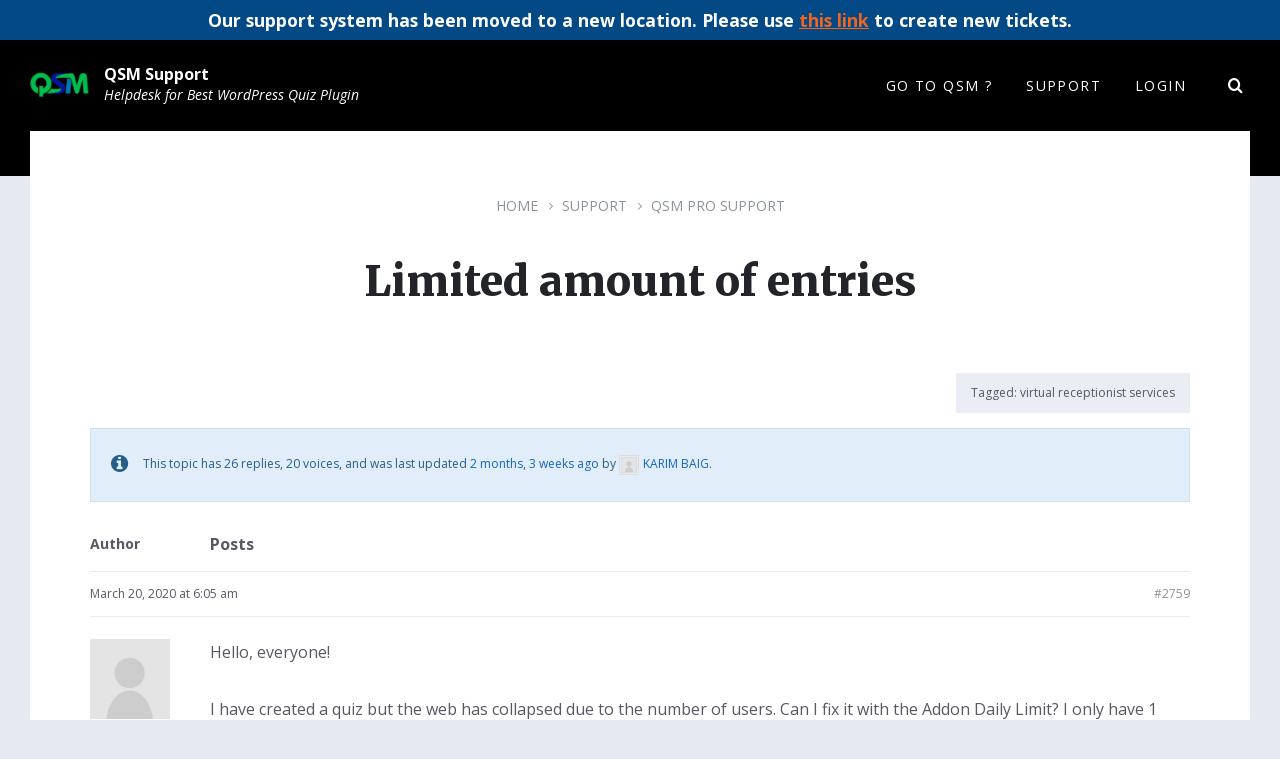

--- FILE ---
content_type: text/html; charset=UTF-8
request_url: https://support.quizandsurveymaster.com/support/topic/limited-amount-of-entries/
body_size: 16082
content:
<!DOCTYPE html>
<html lang="en-US" prefix="og: https://ogp.me/ns#">
<head>
    <meta http-equiv="Content-Type" content="text/html; charset=UTF-8">
    <meta name="viewport" content="width=device-width, initial-scale=1.0">
    <link rel="pingback" href="https://support.quizandsurveymaster.com/xmlrpc.php">
    
<!-- Search Engine Optimization by Rank Math - https://s.rankmath.com/home -->
<title>Limited amount of entries - QSM Support</title>
<meta name="description" content="Hello, everyone!"/>
<meta name="robots" content="index, follow, max-snippet:-1, max-video-preview:-1, max-image-preview:large"/>
<link rel="canonical" href="https://support.quizandsurveymaster.com/support/topic/limited-amount-of-entries/" />
<meta property="og:locale" content="en_US">
<meta property="og:type" content="article">
<meta property="og:title" content="Limited amount of entries - QSM Support">
<meta property="og:description" content="Hello, everyone!">
<meta property="og:url" content="https://support.quizandsurveymaster.com/support/topic/limited-amount-of-entries/">
<meta property="og:site_name" content="QSM Support">
<meta property="og:updated_time" content="2020-03-20T06:05:32+00:00">
<meta name="twitter:card" content="summary_large_image">
<meta name="twitter:title" content="Limited amount of entries - QSM Support">
<meta name="twitter:description" content="Hello, everyone!">
<script type="application/ld+json" class="rank-math-schema">{"@context":"https://schema.org","@graph":[{"@type":"Place","@id":"https://support.quizandsurveymaster.com/#place"},{"@type":"Organization","@id":"https://support.quizandsurveymaster.com/#organization","name":"Quiz and Survey Master Support","url":"https://support.quizandsurveymaster.com","logo":{"@type":"ImageObject","url":"https://support.quizandsurveymaster.com/wp-content/uploads/2020/05/cropped-logo_transparent_small-e1552997636295.png"},"location":{"@id":"https://support.quizandsurveymaster.com/#place"}},{"@type":"WebSite","@id":"https://support.quizandsurveymaster.com/#website","url":"https://support.quizandsurveymaster.com","name":"Quiz and Survey Master Support","publisher":{"@id":"https://support.quizandsurveymaster.com/#organization"},"inLanguage":"en-US"},{"@type":"ImageObject","@id":"https://support.quizandsurveymaster.com/support/topic/limited-amount-of-entries/#primaryImage","url":"https://support.quizandsurveymaster.com/wp-content/plugins/ultimate-member/assets/img/default_avatar.jpg","width":"200","height":"200"},{"@type":"WebPage","@id":"https://support.quizandsurveymaster.com/support/topic/limited-amount-of-entries/#webpage","url":"https://support.quizandsurveymaster.com/support/topic/limited-amount-of-entries/","name":"Limited amount of entries - QSM Support","datePublished":"","dateModified":"2020-03-20T06:05:32+00:00","isPartOf":{"@id":"https://support.quizandsurveymaster.com/#website"},"primaryImageOfPage":{"@id":"https://support.quizandsurveymaster.com/support/topic/limited-amount-of-entries/#primaryImage"},"inLanguage":"en-US"}]}</script>
<!-- /Rank Math WordPress SEO plugin -->

<link rel='dns-prefetch' href='//fonts.googleapis.com' />
<link rel='dns-prefetch' href='//s.w.org' />
<link rel="alternate" type="application/rss+xml" title="QSM Support &raquo; Feed" href="https://support.quizandsurveymaster.com/feed/" />
<link rel="alternate" type="application/rss+xml" title="QSM Support &raquo; Comments Feed" href="https://support.quizandsurveymaster.com/comments/feed/" />
		<script type="200aa64a21170a2592d85da3-text/javascript">
			window._wpemojiSettings = {"baseUrl":"https:\/\/s.w.org\/images\/core\/emoji\/13.0.1\/72x72\/","ext":".png","svgUrl":"https:\/\/s.w.org\/images\/core\/emoji\/13.0.1\/svg\/","svgExt":".svg","source":{"concatemoji":"https:\/\/support.quizandsurveymaster.com\/wp-includes\/js\/wp-emoji-release.min.js?ver=5.7.14"}};
			!function(e,a,t){var n,r,o,i=a.createElement("canvas"),p=i.getContext&&i.getContext("2d");function s(e,t){var a=String.fromCharCode;p.clearRect(0,0,i.width,i.height),p.fillText(a.apply(this,e),0,0);e=i.toDataURL();return p.clearRect(0,0,i.width,i.height),p.fillText(a.apply(this,t),0,0),e===i.toDataURL()}function c(e){var t=a.createElement("script");t.src=e,t.defer=t.type="text/javascript",a.getElementsByTagName("head")[0].appendChild(t)}for(o=Array("flag","emoji"),t.supports={everything:!0,everythingExceptFlag:!0},r=0;r<o.length;r++)t.supports[o[r]]=function(e){if(!p||!p.fillText)return!1;switch(p.textBaseline="top",p.font="600 32px Arial",e){case"flag":return s([127987,65039,8205,9895,65039],[127987,65039,8203,9895,65039])?!1:!s([55356,56826,55356,56819],[55356,56826,8203,55356,56819])&&!s([55356,57332,56128,56423,56128,56418,56128,56421,56128,56430,56128,56423,56128,56447],[55356,57332,8203,56128,56423,8203,56128,56418,8203,56128,56421,8203,56128,56430,8203,56128,56423,8203,56128,56447]);case"emoji":return!s([55357,56424,8205,55356,57212],[55357,56424,8203,55356,57212])}return!1}(o[r]),t.supports.everything=t.supports.everything&&t.supports[o[r]],"flag"!==o[r]&&(t.supports.everythingExceptFlag=t.supports.everythingExceptFlag&&t.supports[o[r]]);t.supports.everythingExceptFlag=t.supports.everythingExceptFlag&&!t.supports.flag,t.DOMReady=!1,t.readyCallback=function(){t.DOMReady=!0},t.supports.everything||(n=function(){t.readyCallback()},a.addEventListener?(a.addEventListener("DOMContentLoaded",n,!1),e.addEventListener("load",n,!1)):(e.attachEvent("onload",n),a.attachEvent("onreadystatechange",function(){"complete"===a.readyState&&t.readyCallback()})),(n=t.source||{}).concatemoji?c(n.concatemoji):n.wpemoji&&n.twemoji&&(c(n.twemoji),c(n.wpemoji)))}(window,document,window._wpemojiSettings);
		</script>
		<style type="text/css">
img.wp-smiley,
img.emoji {
	display: inline !important;
	border: none !important;
	box-shadow: none !important;
	height: 1em !important;
	width: 1em !important;
	margin: 0 .07em !important;
	vertical-align: -0.1em !important;
	background: none !important;
	padding: 0 !important;
}
</style>
	<link rel='stylesheet' id='wp-block-library-css'  href='https://support.quizandsurveymaster.com/wp-includes/css/dist/block-library/style.min.css?ver=5.7.14' type='text/css' media='all' />
<link rel='stylesheet' id='bbptoolkit-css'  href='https://support.quizandsurveymaster.com/wp-content/plugins/bbp-toolkit/css/bbptoolkit.css?ver=173' type='text/css' media='all' />
<link rel='stylesheet' id='bbp-admin-notes-css'  href='https://support.quizandsurveymaster.com/wp-content/plugins/bbpress-admin-notes/bbp-admin-notes.css?ver=5.7.14' type='text/css' media='all' />
<link rel='stylesheet' id='bbp_private_replies_style-css'  href='https://support.quizandsurveymaster.com/wp-content/plugins/bbpress-private-replies/css/frond-end.css?ver=5.7.14' type='text/css' media='all' />
<link rel='stylesheet' id='bbp-default-css'  href='https://support.quizandsurveymaster.com/wp-content/plugins/bbpress/templates/default/css/bbpress.min.css?ver=2.6.4' type='text/css' media='all' />
<link rel='stylesheet' id='simple-banner-style-css'  href='https://support.quizandsurveymaster.com/wp-content/plugins/simple-banner/simple-banner.css?ver=2.4.7' type='text/css' media='all' />
<link rel='stylesheet' id='bsp-css'  href='https://support.quizandsurveymaster.com/wp-content/plugins/bbp-style-pack/css/bspstyle.css?ver=4.4.1' type='text/css' media='screen' />
<link rel='stylesheet' id='dashicons-css'  href='https://support.quizandsurveymaster.com/wp-includes/css/dashicons.min.css?ver=5.7.14' type='text/css' media='all' />
<link rel='stylesheet' id='lsvr-lore-main-style-css'  href='https://support.quizandsurveymaster.com/wp-content/themes/lore/style.css?ver=2.4.2' type='text/css' media='all' />
<link rel='stylesheet' id='lsvr-lore-general-style-css'  href='https://support.quizandsurveymaster.com/wp-content/themes/lore/assets/css/general.css?ver=2.4.2' type='text/css' media='all' />
<style id='lsvr-lore-general-style-inline-css' type='text/css'>
body, input, textarea, select, button, #cancel-comment-reply-link, .is-primary-font { font-family: 'Open Sans', Arial, sans-serif; }
html, body { font-size: 16px; }
h1, h2, .is-secondary-font { font-family: 'Merriweather', Arial, sans-serif; }
.header-logo__link { max-width: 60px; }
</style>
<link rel='stylesheet' id='lsvr-lore-google-fonts-css'  href='//fonts.googleapis.com/css?family=Open+Sans%3A400%2C400italic%2C600%2C600italic%2C700%2C700italic%7CMerriweather%3A400%2C400italic%2C900%2C900italic&#038;ver=5.7.14' type='text/css' media='all' />
<link rel='stylesheet' id='lsvr-lore-color-scheme-css'  href='https://support.quizandsurveymaster.com/wp-content/themes/lore/assets/css/skins/default.css?ver=2.4.2' type='text/css' media='all' />
<link rel='stylesheet' id='d4p-bbattachments-css-css'  href='https://support.quizandsurveymaster.com/wp-content/plugins/gd-bbpress-attachments/css/front.css?ver=3.2_b2320_free' type='text/css' media='all' />
<link rel='stylesheet' id='um_fonticons_ii-css'  href='https://support.quizandsurveymaster.com/wp-content/plugins/ultimate-member/assets/css/um-fonticons-ii.css?ver=2.1.6' type='text/css' media='all' />
<link rel='stylesheet' id='um_fonticons_fa-css'  href='https://support.quizandsurveymaster.com/wp-content/plugins/ultimate-member/assets/css/um-fonticons-fa.css?ver=2.1.6' type='text/css' media='all' />
<link rel='stylesheet' id='select2-css'  href='https://support.quizandsurveymaster.com/wp-content/plugins/ultimate-member/assets/css/select2/select2.min.css?ver=2.1.6' type='text/css' media='all' />
<link rel='stylesheet' id='um_crop-css'  href='https://support.quizandsurveymaster.com/wp-content/plugins/ultimate-member/assets/css/um-crop.css?ver=2.1.6' type='text/css' media='all' />
<link rel='stylesheet' id='um_modal-css'  href='https://support.quizandsurveymaster.com/wp-content/plugins/ultimate-member/assets/css/um-modal.css?ver=2.1.6' type='text/css' media='all' />
<link rel='stylesheet' id='um_styles-css'  href='https://support.quizandsurveymaster.com/wp-content/plugins/ultimate-member/assets/css/um-styles.css?ver=2.1.6' type='text/css' media='all' />
<link rel='stylesheet' id='um_profile-css'  href='https://support.quizandsurveymaster.com/wp-content/plugins/ultimate-member/assets/css/um-profile.css?ver=2.1.6' type='text/css' media='all' />
<link rel='stylesheet' id='um_account-css'  href='https://support.quizandsurveymaster.com/wp-content/plugins/ultimate-member/assets/css/um-account.css?ver=2.1.6' type='text/css' media='all' />
<link rel='stylesheet' id='um_misc-css'  href='https://support.quizandsurveymaster.com/wp-content/plugins/ultimate-member/assets/css/um-misc.css?ver=2.1.6' type='text/css' media='all' />
<link rel='stylesheet' id='um_fileupload-css'  href='https://support.quizandsurveymaster.com/wp-content/plugins/ultimate-member/assets/css/um-fileupload.css?ver=2.1.6' type='text/css' media='all' />
<link rel='stylesheet' id='um_datetime-css'  href='https://support.quizandsurveymaster.com/wp-content/plugins/ultimate-member/assets/css/pickadate/default.css?ver=2.1.6' type='text/css' media='all' />
<link rel='stylesheet' id='um_datetime_date-css'  href='https://support.quizandsurveymaster.com/wp-content/plugins/ultimate-member/assets/css/pickadate/default.date.css?ver=2.1.6' type='text/css' media='all' />
<link rel='stylesheet' id='um_datetime_time-css'  href='https://support.quizandsurveymaster.com/wp-content/plugins/ultimate-member/assets/css/pickadate/default.time.css?ver=2.1.6' type='text/css' media='all' />
<link rel='stylesheet' id='um_raty-css'  href='https://support.quizandsurveymaster.com/wp-content/plugins/ultimate-member/assets/css/um-raty.css?ver=2.1.6' type='text/css' media='all' />
<link rel='stylesheet' id='um_scrollbar-css'  href='https://support.quizandsurveymaster.com/wp-content/plugins/ultimate-member/assets/css/simplebar.css?ver=2.1.6' type='text/css' media='all' />
<link rel='stylesheet' id='um_tipsy-css'  href='https://support.quizandsurveymaster.com/wp-content/plugins/ultimate-member/assets/css/um-tipsy.css?ver=2.1.6' type='text/css' media='all' />
<link rel='stylesheet' id='um_responsive-css'  href='https://support.quizandsurveymaster.com/wp-content/plugins/ultimate-member/assets/css/um-responsive.css?ver=2.1.6' type='text/css' media='all' />
<link rel='stylesheet' id='um_default_css-css'  href='https://support.quizandsurveymaster.com/wp-content/plugins/ultimate-member/assets/css/um-old-default.css?ver=2.1.6' type='text/css' media='all' />
<link rel='stylesheet' id='sib-front-css-css'  href='https://support.quizandsurveymaster.com/wp-content/plugins/mailin/css/mailin-front.css?ver=5.7.14' type='text/css' media='all' />
<script type="200aa64a21170a2592d85da3-text/javascript" src='https://support.quizandsurveymaster.com/wp-includes/js/jquery/jquery.min.js?ver=3.5.1' id='jquery-core-js'></script>
<script type="200aa64a21170a2592d85da3-text/javascript" src='https://support.quizandsurveymaster.com/wp-includes/js/jquery/jquery-migrate.min.js?ver=3.3.2' id='jquery-migrate-js'></script>
<script type="200aa64a21170a2592d85da3-text/javascript" id='simple-banner-script-js-extra'>
/* <![CDATA[ */
var scriptParams = {"hide_simple_banner":"no","simple_banner_position":"static","header_margin":"","header_padding":"","simple_banner_text":"Our support system has been moved to a new location. Please use <a href=\"https:\/\/quizandsurveymaster.com\/contact-support\/\">this link<\/a> to create new tickets.","pro_version_enabled":"","in_array":"","debug_mode":"","id":"2759","disabled_pages_array":[""],"simple_banner_color":"","simple_banner_text_color":"","simple_banner_link_color":"","simple_banner_custom_css":"","site_custom_css":"","keep_site_custom_css":"","site_custom_js":"","keep_site_custom_js":""};
/* ]]> */
</script>
<script type="200aa64a21170a2592d85da3-text/javascript" src='https://support.quizandsurveymaster.com/wp-content/plugins/simple-banner/simple-banner.js?ver=2.4.7' id='simple-banner-script-js'></script>
<script type="200aa64a21170a2592d85da3-text/javascript" src='https://support.quizandsurveymaster.com/wp-content/plugins/ultimate-member/assets/js/um-gdpr.min.js?ver=2.1.6' id='um-gdpr-js'></script>
<script type="200aa64a21170a2592d85da3-text/javascript" id='sib-front-js-js-extra'>
/* <![CDATA[ */
var sibErrMsg = {"invalidMail":"Please fill out valid email address","requiredField":"Please fill out required fields","invalidDateFormat":"Please fill out valid date format","invalidSMSFormat":"Please fill out valid phone number"};
var ajax_sib_front_object = {"ajax_url":"https:\/\/support.quizandsurveymaster.com\/wp-admin\/admin-ajax.php","ajax_nonce":"ee33c805a4","flag_url":"https:\/\/support.quizandsurveymaster.com\/wp-content\/plugins\/mailin\/img\/flags\/"};
/* ]]> */
</script>
<script type="200aa64a21170a2592d85da3-text/javascript" src='https://support.quizandsurveymaster.com/wp-content/plugins/mailin/js/mailin-front.js?ver=1592382599' id='sib-front-js-js'></script>
<link rel="https://api.w.org/" href="https://support.quizandsurveymaster.com/wp-json/" /><link rel="EditURI" type="application/rsd+xml" title="RSD" href="https://support.quizandsurveymaster.com/xmlrpc.php?rsd" />
<link rel="wlwmanifest" type="application/wlwmanifest+xml" href="https://support.quizandsurveymaster.com/wp-includes/wlwmanifest.xml" /> 
<meta name="generator" content="WordPress 5.7.14" />
<link rel='shortlink' href='https://support.quizandsurveymaster.com/?p=2759' />
<link rel="alternate" type="application/json+oembed" href="https://support.quizandsurveymaster.com/wp-json/oembed/1.0/embed?url=https%3A%2F%2Fsupport.quizandsurveymaster.com%2Fsupport%2Ftopic%2Flimited-amount-of-entries%2F" />
<link rel="alternate" type="text/xml+oembed" href="https://support.quizandsurveymaster.com/wp-json/oembed/1.0/embed?url=https%3A%2F%2Fsupport.quizandsurveymaster.com%2Fsupport%2Ftopic%2Flimited-amount-of-entries%2F&#038;format=xml" />
<script type="200aa64a21170a2592d85da3-text/javascript">
            /* <![CDATA[ */
            var gdbbPressAttachmentsInit = {
                max_files: 2            };
            /* ]]> */
        </script><style type="text/css" media="screen">.simple-banner{position:static;}</style><style type="text/css" media="screen">.simple-banner{background: #024985;}</style><style type="text/css" media="screen">.simple-banner .simple-banner-text{color: #ffffff;}</style><style type="text/css" media="screen">.simple-banner .simple-banner-text a{color:#f16521;}</style>		<style type="text/css">
			.um_request_name {
				display: none !important;
			}
		</style>
	<style type="text/css">.recentcomments a{display:inline !important;padding:0 !important;margin:0 !important;}</style><link rel="icon" href="https://support.quizandsurveymaster.com/wp-content/uploads/2020/05/cropped-logo_transparent_small-e1552997636295-1-32x32.png" sizes="32x32" />
<link rel="icon" href="https://support.quizandsurveymaster.com/wp-content/uploads/2020/05/cropped-logo_transparent_small-e1552997636295-1-192x192.png" sizes="192x192" />
<link rel="apple-touch-icon" href="https://support.quizandsurveymaster.com/wp-content/uploads/2020/05/cropped-logo_transparent_small-e1552997636295-1-180x180.png" />
<meta name="msapplication-TileImage" content="https://support.quizandsurveymaster.com/wp-content/uploads/2020/05/cropped-logo_transparent_small-e1552997636295-1-270x270.png" />
		<style type="text/css" id="wp-custom-css">
			input, select, textarea {
	/*width: auto !important;*/
}
 
button.header-menu__item-toggle {
    display: none;
}
				
.bbpress-button-custom {
	font-size: 15px;
    cursor: pointer !important;
    box-shadow: none;
    text-shadow: none;
    font-family: inherit;
    outline: none !important;
    color: #ffffff;
    margin: 0;
    opacity: 1;
    -webkit-appearance: none;
    background: #3ba1da;
    border: none !important;
    display: block;
    /* line-height: 1em !important; */
    padding: 16px 20px !important;
    text-decoration: none !important;
    text-align: center;
    text-transform: none !important;
    font-weight: normal !important;
    overflow: hidden;
    position: relative;
    transition: 0.25s;
    /* box-sizing: border-box; */
    width: auto;
    float: left;
    margin-bottom: 10px;
    margin-top: -40px;
    line-height: 20px;
} 
				 
						</style>
		</head>

<body class="topic bbpress topic-template-default single single-topic postid-2759 wp-custom-logo lsvr-accessibility">

	
	<!-- WRAPPER : begin -->
	<div id="wrapper">

		
		
	<a href="#main" class="accessibility-link accessibility-link--skip-to-content screen-reader-text">Skip to content</a>

			<a href="#header-menu" class="accessibility-link accessibility-link--skip-to-nav screen-reader-text">Skip to main navigation</a>
	
	<a href="#footer" class="accessibility-link accessibility-link--skip-to-footer screen-reader-text">Skip to footer</a>


		
		<!-- HEADER : begin -->
		<header id="header"  class="header--has-search">
			<div class="header__bg" >
				<div class="header__overlay" style="opacity: 0.5; filter: alpha(opacity=50);"></div>				<div class="header__inner">

					
					<!-- HEADER NAVBAR : begin -->
<div class="header-navbar">
	<div class="lsvr-container">
		<div class="header-navbar__inner">

			
			
	<!-- HEADER BRANDING : begin -->
	<div class="header-branding header-branding--has-logo">
		<div class="header-branding__inner">

			
				<!-- HEADER BRANDING : begin -->
				<div class="header-logo">
					<a href="https://support.quizandsurveymaster.com/" class="header-logo__link">
						<img src="https://support.quizandsurveymaster.com/wp-content/uploads/2020/05/cropped-logo_transparent_small-e1552997636295.png"
							class="header-logo__image"
							alt="QSM Support">
					</a>
				</div>
				<!-- HEADER BRANDING : end -->

			
			
				<!-- HEADER TITLE TAGLINE : begin -->
				<div class="header-title-tagline">

					
						<div class="header-title">
							<a href="https://support.quizandsurveymaster.com/" class="header-title__link">
								QSM Support							</a>
						</div>

					
					
						<p class="header-tagline">
							Helpdesk for Best WordPress Quiz Plugin						</p>

					
				</div>
				<!-- HEADER TITLE TAGLINE : end -->

			
		</div>
	</div>
	<!-- HEADER BRANDING : end -->


			
			<button id="header-navbar__toggle"
	class="header-navbar__toggle"
	type="button"
	title="Expand menu"
	data-label-expand-popup="Expand menu"
	data-label-collapse-popup="Collapse menu"
	aria-controls="header-navbar__navigation"
    aria-haspopup="true"
    aria-expanded="false">
	<span class="header-navbar__toggle-icon" aria-hidden="true"></span>
</button>
			<div id="header-navbar__navigation"
				class="header-navbar__navigation"
				data-aria-labelledby="header-navbar__toggle">

            	<div class="header-mobile-languages">

					
				</div>

				
	<!-- HEADER MENU : begin -->
	<nav id="header-menu" class="header-menu"
        data-label-expand-popup="Expand submenu"
        data-label-collapse-popup="Collapse submenu"

					aria-label="Header Menu"
		>

	    <ul id="menu-header-menu" class="header-menu__list" role="menu">
            
        	<li id="header-menu__item-2368"
                class="header-menu__item header-menu__item--level-0 menu-item menu-item-type-custom menu-item-object-custom header-menu__item--dropdown"
                role="presentation">

                <a href="https://quizandsurveymaster.com/?utm_source=support_site"
                    id="header-menu__item-link-2368"
                	class="header-menu__item-link header-menu__item-link--level-0"
                    role="menuitem"

                    
                                        >

                    Go to QSM ?</a>

            
            </li>

            
            
        	<li id="header-menu__item-399"
                class="header-menu__item header-menu__item--level-0 menu-item menu-item-type-custom menu-item-object-custom header-menu__item--dropdown"
                role="presentation">

                <a href="/support/"
                    id="header-menu__item-link-399"
                	class="header-menu__item-link header-menu__item-link--level-0"
                    role="menuitem"

                    
                                        >

                    Support</a>

            
            </li>

            
            
        	<li id="header-menu__item-422"
                class="header-menu__item header-menu__item--level-0 menu-item menu-item-type-post_type menu-item-object-page header-menu__item--dropdown"
                role="presentation">

                <a href="https://support.quizandsurveymaster.com/login/"
                    id="header-menu__item-link-422"
                	class="header-menu__item-link header-menu__item-link--level-0"
                    role="menuitem"

                    
                                        >

                    Login</a>

            
            </li>

            </ul>
	</nav>
	<!-- HEADER MENU : end -->


				
	<!-- HEADER NAVBAR SEARCH : begin -->
	<div class="header-navbar-search">

		<button id="header-navbar-search__toggle"
			class="header-navbar-search__toggle"
			type="button"
			title="Expand search"
			data-label-expand-popup="Expand search"
			data-label-collapse-popup="Collapse search"
			aria-controls="header-navbar-search__popup"
            aria-haspopup="true"
            aria-expanded="false">
			<span class="header-navbar-search__toggle-icon" aria-hidden="true"></span>
		</button>

		<div id="header-navbar-search__popup"
			class="header-navbar-search__popup"
			role="group"
			aria-labelledby="header-navbar-search__toggle"
            aria-expanded="false">

			<!-- HEADER SEARCH FORM : begin -->
<form  class="header-search-form header-search-form--ajax header-search-form--has-search-filter header-search-form--has-keywords header-search-form--has-rating header-search-form--rating-type-sum"	id="header-search-form-1"
	role="search"
	action="https://support.quizandsurveymaster.com/"
	method="get">

	
	<div class="header-search-form__inner">

		<!-- HEADER SEARCH CONTENT : begin -->
		<div class="header-search-form__content">

			<!-- HEADER SEARCH INPUT WRAPPER : begin -->
			<div class="header-search-form__input-wrapper">

				<label class="screen-reader-text" for="header-search-form__input-1">
					Search				</label>
				<input id="header-search-form__input-1"
					class="header-search-form__input"
					type="text" name="s" autocomplete="off"
					placeholder="Search the Knowledge Base"
					value=""
					aria-label="Search field">

				<button class="header-search-form__submit" type="submit" title="Submit search">
					<span class="header-search-form__submit-icon icon-search" aria-hidden="true"></span>
				</button>

				
					<div class="header-search-form__spinner c-spinner"></div>

				
			</div>
			<!-- HEADER SEARCH INPUT WRAPPER : end -->

			
				<!-- HEADER SEARCH PANEL : begin -->
				<div class="header-search-form__panel">
					<div class="header-search-form__panel-inner">

						
							<!-- HEADER SEARCH FILTER : begin -->
							<div class="header-search-form__filter">

								
									<span class="header-search-form__filter-title">Search in:</span>

								
								<label class="header-search-form__filter-label header-search-form__filter-label--active header-search-form__filter-label--any"
									for="header-search-filter-any-1">
									<input type="checkbox" class="header-search-form__filter-checkbox header-search-form__filter-checkbox--any"
										id="header-search-filter-any-1"
										name="search-filter[]"
										value="any"
										 checked="checked">
										Everything								</label>

								
									<label class="header-search-form__filter-label header-search-form__filter-label--lsvr_kba"
										for="header-search-filter-lsvr_kba-1">
										<input type="checkbox" class="header-search-form__filter-checkbox"
											id="header-search-filter-lsvr_kba-1"
											name="search-filter[]"
											value="lsvr_kba"
											>
											Knowledge Base									</label>

								
									<label class="header-search-form__filter-label header-search-form__filter-label--lsvr_faq"
										for="header-search-filter-lsvr_faq-1">
										<input type="checkbox" class="header-search-form__filter-checkbox"
											id="header-search-filter-lsvr_faq-1"
											name="search-filter[]"
											value="lsvr_faq"
											>
											FAQ									</label>

								
									<label class="header-search-form__filter-label header-search-form__filter-label--post"
										for="header-search-filter-post-1">
										<input type="checkbox" class="header-search-form__filter-checkbox"
											id="header-search-filter-post-1"
											name="search-filter[]"
											value="post"
											>
											Blog									</label>

								
									<label class="header-search-form__filter-label header-search-form__filter-label--page"
										for="header-search-filter-page-1">
										<input type="checkbox" class="header-search-form__filter-checkbox"
											id="header-search-filter-page-1"
											name="search-filter[]"
											value="page"
											>
											Pages									</label>

								
									<label class="header-search-form__filter-label header-search-form__filter-label--forumtopic"
										for="header-search-filter-forumtopic-1">
										<input type="checkbox" class="header-search-form__filter-checkbox"
											id="header-search-filter-forumtopic-1"
											name="search-filter[]"
											value="forum, topic"
											>
											Support									</label>

								
							</div>
							<!-- HEADER SEARCH FILTER : end -->

						
					</div>
				</div>
				<!-- HEADER SEARCH PANEL : end -->

			
		</div>
		<!-- HEADER SEARCH CONTENT : end -->

		
			<!-- HEADER SEARCH KEYWORDS : begin -->
			<div class="header-search-form__keywords">
				<div class="header-search-form__keywords-inner">

											<span class="header-search-form__keywords-label">Suggested Search:</span>
					
					
						<a href="https://support.quizandsurveymaster.com/?s=how%20to"
							data-search-keyword="how to">how to</a>, 
					
						<a href="https://support.quizandsurveymaster.com/?s=export%20import"
							data-search-keyword="export import">export import</a>, 
					
						<a href="https://support.quizandsurveymaster.com/?s=export%20results"
							data-search-keyword="export results">export results</a>
					
				</div>
			</div>
			<!-- HEADER SEARCH KEYWORDS : end -->

		
	</div>
</form>
<!-- HEADER SEARCH FORM : end -->
		</div>

	</div>
	<!-- HEADER NAVBAR SEARCH : end -->


				
			</div>

			
		</div>
	</div>
</div>
<!-- HEADER NAVBAR : end -->
					
					
	<!-- HEADER SEARCH : begin -->
	<div class="header-search">
		<div class="lsvr-container">
			<div class="header-search__inner">

				<!-- HEADER SEARCH FORM : begin -->
<form  class="header-search-form header-search-form--ajax header-search-form--has-search-filter header-search-form--has-keywords header-search-form--has-rating header-search-form--rating-type-sum"	id="header-search-form-2"
	role="search"
	action="https://support.quizandsurveymaster.com/"
	method="get">

	
	<div class="header-search-form__inner">

		<!-- HEADER SEARCH CONTENT : begin -->
		<div class="header-search-form__content">

			<!-- HEADER SEARCH INPUT WRAPPER : begin -->
			<div class="header-search-form__input-wrapper">

				<label class="screen-reader-text" for="header-search-form__input-2">
					Search				</label>
				<input id="header-search-form__input-2"
					class="header-search-form__input"
					type="text" name="s" autocomplete="off"
					placeholder="Search the Knowledge Base"
					value=""
					aria-label="Search field">

				<button class="header-search-form__submit" type="submit" title="Submit search">
					<span class="header-search-form__submit-icon icon-search" aria-hidden="true"></span>
				</button>

				
					<div class="header-search-form__spinner c-spinner"></div>

				
			</div>
			<!-- HEADER SEARCH INPUT WRAPPER : end -->

			
				<!-- HEADER SEARCH PANEL : begin -->
				<div class="header-search-form__panel">
					<div class="header-search-form__panel-inner">

						
							<!-- HEADER SEARCH FILTER : begin -->
							<div class="header-search-form__filter">

								
									<span class="header-search-form__filter-title">Search in:</span>

								
								<label class="header-search-form__filter-label header-search-form__filter-label--active header-search-form__filter-label--any"
									for="header-search-filter-any-2">
									<input type="checkbox" class="header-search-form__filter-checkbox header-search-form__filter-checkbox--any"
										id="header-search-filter-any-2"
										name="search-filter[]"
										value="any"
										 checked="checked">
										Everything								</label>

								
									<label class="header-search-form__filter-label header-search-form__filter-label--lsvr_kba"
										for="header-search-filter-lsvr_kba-2">
										<input type="checkbox" class="header-search-form__filter-checkbox"
											id="header-search-filter-lsvr_kba-2"
											name="search-filter[]"
											value="lsvr_kba"
											>
											Knowledge Base									</label>

								
									<label class="header-search-form__filter-label header-search-form__filter-label--lsvr_faq"
										for="header-search-filter-lsvr_faq-2">
										<input type="checkbox" class="header-search-form__filter-checkbox"
											id="header-search-filter-lsvr_faq-2"
											name="search-filter[]"
											value="lsvr_faq"
											>
											FAQ									</label>

								
									<label class="header-search-form__filter-label header-search-form__filter-label--post"
										for="header-search-filter-post-2">
										<input type="checkbox" class="header-search-form__filter-checkbox"
											id="header-search-filter-post-2"
											name="search-filter[]"
											value="post"
											>
											Blog									</label>

								
									<label class="header-search-form__filter-label header-search-form__filter-label--page"
										for="header-search-filter-page-2">
										<input type="checkbox" class="header-search-form__filter-checkbox"
											id="header-search-filter-page-2"
											name="search-filter[]"
											value="page"
											>
											Pages									</label>

								
									<label class="header-search-form__filter-label header-search-form__filter-label--forumtopic"
										for="header-search-filter-forumtopic-2">
										<input type="checkbox" class="header-search-form__filter-checkbox"
											id="header-search-filter-forumtopic-2"
											name="search-filter[]"
											value="forum, topic"
											>
											Support									</label>

								
							</div>
							<!-- HEADER SEARCH FILTER : end -->

						
					</div>
				</div>
				<!-- HEADER SEARCH PANEL : end -->

			
		</div>
		<!-- HEADER SEARCH CONTENT : end -->

		
			<!-- HEADER SEARCH KEYWORDS : begin -->
			<div class="header-search-form__keywords">
				<div class="header-search-form__keywords-inner">

											<span class="header-search-form__keywords-label">Suggested Search:</span>
					
					
						<a href="https://support.quizandsurveymaster.com/?s=how%20to"
							data-search-keyword="how to">how to</a>, 
					
						<a href="https://support.quizandsurveymaster.com/?s=export%20import"
							data-search-keyword="export import">export import</a>, 
					
						<a href="https://support.quizandsurveymaster.com/?s=export%20results"
							data-search-keyword="export results">export results</a>
					
				</div>
			</div>
			<!-- HEADER SEARCH KEYWORDS : end -->

		
	</div>
</form>
<!-- HEADER SEARCH FORM : end -->
			</div>
		</div>
	</div>
	<!-- HEADER SEARCH : end -->


					
				</div>
			</div>
		</header>

		
		<!-- CORE : begin -->
		<div id="core" >
			<div class="core__inner">
<!-- CORE COLUMNS : begin -->
<div class="core__columns">
	<div class="core__columns-inner">
		<div class="lsvr-container">
			<div class="core__columns-bg">

				
				<!-- MAIN : begin -->
				<main id="main">
					<div class="main__inner">
<!-- POST ARCHIVE : begin -->
<div class="bbpress-page">

	<!-- MAIN HEADER : begin -->
	<header class="main__header">
		<div class="main__header-inner">

			
	
	<!-- BREADCRUMBS : begin -->
	<div class="breadcrumbs">
		<div class="breadcrumbs__inner">

			
			<nav class="breadcrumbs__nav" aria-label="Breadcrumbs">
				<ul class="breadcrumbs__list">

					
						<li class="breadcrumbs__item">
							<span class="breadcrumbs__item-decor" aria-hidden="true"></span>
							<a href="https://support.quizandsurveymaster.com/" class="breadcrumbs__link">Home</a>
						</li>

					
						<li class="breadcrumbs__item">
							<span class="breadcrumbs__item-decor" aria-hidden="true"></span>
							<a href="https://support.quizandsurveymaster.com/support/" class="breadcrumbs__link">Support</a>
						</li>

					
						<li class="breadcrumbs__item">
							<span class="breadcrumbs__item-decor" aria-hidden="true"></span>
							<a href="https://support.quizandsurveymaster.com/support/product/qsm-pro-support/" class="breadcrumbs__link">QSM Pro Support</a>
						</li>

					
				</ul>
			</nav>

			
			<!-- BREADCRUMBS META DATA : begin -->
			<script type="application/ld+json">
			{
				"@context": "http://schema.org",
				"@type": "BreadcrumbList",
				"itemListElement" : [
										{
						"@type": "ListItem",
						"position": 1,
						"item": {
							"@id": "https://support.quizandsurveymaster.com/",
							"name": "Home"
						}
					},										{
						"@type": "ListItem",
						"position": 2,
						"item": {
							"@id": "https://support.quizandsurveymaster.com/support/",
							"name": "Support"
						}
					},										{
						"@type": "ListItem",
						"position": 3,
						"item": {
							"@id": "https://support.quizandsurveymaster.com/support/product/qsm-pro-support/",
							"name": "QSM Pro Support"
						}
					}									]
			}
			</script>
			<!-- BREADCRUMBS META DATA : end -->

		
		</div>
	</div>
	<!-- BREADCRUMBS : end -->

	

			<h1 class="main__title">

				
					Limited amount of entries
				
			</h1>

		</div>
	</header>
	<!-- MAIN HEADER : end -->

	
		<!-- PAGE CONTENT : begin -->
		<div class="page__content">

			
<div id="bbpress-forums" class="bbpress-wrapper">

	<div class="bbp-breadcrumb"><p><a href="https://support.quizandsurveymaster.com" class="bbp-breadcrumb-home">Welcome to QSM Support Forum.</a> <span class="bbp-breadcrumb-sep">&rsaquo;</span> <a href="https://support.quizandsurveymaster.com/support/" class="bbp-breadcrumb-root">Forums</a> <span class="bbp-breadcrumb-sep">&rsaquo;</span> <a href="https://support.quizandsurveymaster.com/support/product/qsm-pro-support/" class="bbp-breadcrumb-forum">QSM Pro Support</a> <span class="bbp-breadcrumb-sep">&rsaquo;</span> <span class="bbp-breadcrumb-current">Limited amount of entries</span></p></div>
	
	
	
	
		<div class="bbp-topic-tags"><p>Tagged:&nbsp;<a href="https://support.quizandsurveymaster.com/support/topic-tag/virtual-receptionist-services/" rel="tag">virtual receptionist services</a></p></div>
		<div class="bbp-template-notice info"><ul><li class="bbp-topic-description">This topic has 26 replies, 20 voices, and was last updated <a href="https://support.quizandsurveymaster.com/support/topic/limited-amount-of-entries/page/2/#post-16083" title="Reply To: Limited amount of entries">2 months, 3 weeks ago</a> by <a href="https://support.quizandsurveymaster.com/support/users/karim/" title="View KARIM BAIG&#039;s profile" class="bbp-author-link"><span  class="bbp-author-avatar"><script src="/cdn-cgi/scripts/7d0fa10a/cloudflare-static/rocket-loader.min.js" data-cf-settings="200aa64a21170a2592d85da3-|49"></script><img src="https://support.quizandsurveymaster.com/wp-content/plugins/ultimate-member/assets/img/default_avatar.jpg" class="gravatar avatar avatar-14 um-avatar um-avatar-default" width="14" height="14" alt="KARIM BAIG" data-default="https://support.quizandsurveymaster.com/wp-content/plugins/ultimate-member/assets/img/default_avatar.jpg" onerror="if ( ! this.getAttribute('data-load-error') ){ this.setAttribute('data-load-error', '1');this.setAttribute('src', this.getAttribute('data-default'));}" /></span><span  class="bbp-author-name">KARIM BAIG</span></a>.</li></ul></div>
		
		
			
<div class="bbp-pagination">
	<div class="bbp-pagination-count">Viewing 15 posts - 1 through 15 (of 27 total)</div>
	<div class="bbp-pagination-links"><span aria-current="page" class="page-numbers current">1</span>
<a class="page-numbers" href="https://support.quizandsurveymaster.com/support/topic/limited-amount-of-entries/page/2/">2</a>
<a class="next page-numbers" href="https://support.quizandsurveymaster.com/support/topic/limited-amount-of-entries/page/2/">&rarr;</a></div>
</div>


			
<ul id="topic-2759-replies" class="forums bbp-replies">

	<li class="bbp-header">
		<div class="bbp-reply-author">Author</div><!-- .bbp-reply-author -->
		<div class="bbp-reply-content">Posts</div><!-- .bbp-reply-content -->
	</li><!-- .bbp-header -->

	<li class="bbp-body">

		
			
				
<div id="post-2759" class="bbp-reply-header">
	<div class="bbp-meta">
		<span class="bbp-reply-post-date">March 20, 2020 at 6:05 am</span>

		
		<a href="https://support.quizandsurveymaster.com/support/topic/limited-amount-of-entries/#post-2759" class="bbp-reply-permalink">#2759</a>

		
		
		
	</div><!-- .bbp-meta -->
</div><!-- #post-2759 -->

<div class="loop-item-0 user-id-756 bbp-parent-forum-523 bbp-parent-topic-523 bbp-reply-position-1 odd  post-2759 topic type-topic status-publish hentry topic-tag-virtual-receptionist-services">
	<div class="bbp-reply-author">

		
		<a href="https://support.quizandsurveymaster.com/support/users/martin/" title="View Martin de la Virgen&#039;s profile" class="bbp-author-link"><span  class="bbp-author-avatar"><script src="/cdn-cgi/scripts/7d0fa10a/cloudflare-static/rocket-loader.min.js" data-cf-settings="200aa64a21170a2592d85da3-|49"></script><img src="https://support.quizandsurveymaster.com/wp-content/plugins/ultimate-member/assets/img/default_avatar.jpg" class="gravatar avatar avatar-80 um-avatar um-avatar-default" width="80" height="80" alt="Martin de la Virgen" data-default="https://support.quizandsurveymaster.com/wp-content/plugins/ultimate-member/assets/img/default_avatar.jpg" onerror="if ( ! this.getAttribute('data-load-error') ){ this.setAttribute('data-load-error', '1');this.setAttribute('src', this.getAttribute('data-default'));}" /></span><span  class="bbp-author-name">Martin de la Virgen</span></a><div class="bbp-author-role"><div class="">Participant</div></div>
		
		
	</div><!-- .bbp-reply-author -->

	<div class="bbp-reply-content">

		
		<p>Hello, everyone!</p>
<p>I have created a quiz but the web has collapsed due to the number of users. Can I fix it with the Addon Daily Limit? I only have 1 site so I can use the personal. Right? This is my situation right now: Views/Taken 1754/80. I am not so interested in restricting the number of users, but I prefer that they enter the web as many as possible, and set the limits myself.</p>
<p>On the other hand, I summarize the project that I am carrying out while the quarantine lasts. I don&#8217;t know where you are reading me from, but in Spain we are forced to stay home because of the damn Coronavirus.</p>
<p>I am using the free Quiz and Survey Master version. I don&#8217;t mind using the paid one, but I don&#8217;t want it for the whole year, only for the month that the quarantine will last.</p>
<p>Also, I prefer to pay for the addon system that you use. That seems great.</p>
<p>In my project, we will give gifts to those who participate in our survey and achieve the best scores.</p>
<p>-To do this, users have to log in and enter email.</p>
<p>-Accumulate points.</p>
<p>-Use leaderboards to know who wins.</p>
<p>-Daily limit (to be bought): three times a day.</p>
<p>Another thing, I can&#8217;t upload questions with images. I have tried in every possible way, but I don&#8217;t succeed. Can you help me, please?</p>
<p>Thank you so mucha and stay safe.</p>

				<form id="bbp-add-note-form-2759" class="bbp-add-note-form" method="post" action="https://support.quizandsurveymaster.com/support/topic/limited-amount-of-entries/#post-2759" style="display:none">
			<div>
				<label for="bbp-reply-note-2759">Add New Note to this Reply</label><br/>
				<textarea name="bbp-reply-note" id="bbp-reply-note-2759" cols="50" rows="10"></textarea>
			</div>
			<div>
				<input type="hidden" name="bbp-reply-id" value="2759" />
				<input type="hidden" name="bbp-topic-id" value="2759" />
				<input type="submit" name="bbp-add-note" value="Add Note" />
			</div>
		</form>

	</div><!-- .bbp-reply-content -->
</div><!-- .reply -->

			
				
<div id="post-2781" class="bbp-reply-header">
	<div class="bbp-meta">
		<span class="bbp-reply-post-date">March 23, 2020 at 1:19 am</span>

		
		<a href="https://support.quizandsurveymaster.com/support/topic/limited-amount-of-entries/#post-2781" class="bbp-reply-permalink">#2781</a>

		
		
		
	</div><!-- .bbp-meta -->
</div><!-- #post-2781 -->

<div class="loop-item-1 user-id-120 bbp-parent-forum-523 bbp-parent-topic-2759 bbp-reply-position-2 even  post-2781 reply type-reply status-publish hentry">
	<div class="bbp-reply-author">

		
		<a href="https://support.quizandsurveymaster.com/support/users/kriti/" title="View Kriti Sharma&#039;s profile" class="bbp-author-link"><span  class="bbp-author-avatar"><script src="/cdn-cgi/scripts/7d0fa10a/cloudflare-static/rocket-loader.min.js" data-cf-settings="200aa64a21170a2592d85da3-|49"></script><img src="https://support.quizandsurveymaster.com/wp-content/plugins/ultimate-member/assets/img/default_avatar.jpg" class="gravatar avatar avatar-80 um-avatar um-avatar-default" width="80" height="80" alt="Kriti Sharma" data-default="https://support.quizandsurveymaster.com/wp-content/plugins/ultimate-member/assets/img/default_avatar.jpg" onerror="if ( ! this.getAttribute('data-load-error') ){ this.setAttribute('data-load-error', '1');this.setAttribute('src', this.getAttribute('data-default'));}" /></span><span  class="bbp-author-name">Kriti Sharma</span></a><div class="bbp-author-role"><div class="">Keymaster</div></div>
		
		
	</div><!-- .bbp-reply-author -->

	<div class="bbp-reply-content">

		
		<p>Hi Martin,</p>
<p>I am  from India and the situation is in control. The government is taking measures to stop community spreading in India.</p>
<p>Sorry to say this, but all our plans are charged yearly and not monthly. If you&#8217;re unable to  upload  images in the questions, then we need the admin credentials of your website to look at the issue.</p>
<p>Make sure to set the message as private before sharing the credentials.</p>
<p>Kind regards,<br />
Kriti </p>

				<form id="bbp-add-note-form-2781" class="bbp-add-note-form" method="post" action="https://support.quizandsurveymaster.com/support/topic/limited-amount-of-entries/#post-2781" style="display:none">
			<div>
				<label for="bbp-reply-note-2781">Add New Note to this Reply</label><br/>
				<textarea name="bbp-reply-note" id="bbp-reply-note-2781" cols="50" rows="10"></textarea>
			</div>
			<div>
				<input type="hidden" name="bbp-reply-id" value="2781" />
				<input type="hidden" name="bbp-topic-id" value="2759" />
				<input type="submit" name="bbp-add-note" value="Add Note" />
			</div>
		</form>

	</div><!-- .bbp-reply-content -->
</div><!-- .reply -->

			
				
<div id="post-2794" class="bbp-reply-header">
	<div class="bbp-meta">
		<span class="bbp-reply-post-date">March 23, 2020 at 7:27 am</span>

		
		<a href="https://support.quizandsurveymaster.com/support/topic/limited-amount-of-entries/#post-2794" class="bbp-reply-permalink">#2794</a>

		
		
		
	</div><!-- .bbp-meta -->
</div><!-- #post-2794 -->

<div class="loop-item-2 user-id-756 bbp-parent-forum-523 bbp-parent-topic-2759 bbp-reply-position-3 odd topic-author  post-2794 reply type-reply status-publish hentry bbp-private-reply">
	<div class="bbp-reply-author">

		
		<a href="https://support.quizandsurveymaster.com/support/users/martin/" title="View Martin de la Virgen&#039;s profile" class="bbp-author-link"><span  class="bbp-author-avatar"><script src="/cdn-cgi/scripts/7d0fa10a/cloudflare-static/rocket-loader.min.js" data-cf-settings="200aa64a21170a2592d85da3-|49"></script><img src="https://support.quizandsurveymaster.com/wp-content/plugins/ultimate-member/assets/img/default_avatar.jpg" class="gravatar avatar avatar-80 um-avatar um-avatar-default" width="80" height="80" alt="Martin de la Virgen" data-default="https://support.quizandsurveymaster.com/wp-content/plugins/ultimate-member/assets/img/default_avatar.jpg" onerror="if ( ! this.getAttribute('data-load-error') ){ this.setAttribute('data-load-error', '1');this.setAttribute('src', this.getAttribute('data-default'));}" /></span><span  class="bbp-author-name">Martin de la Virgen</span></a><div class="bbp-author-role"><div class="">Participant</div></div>
		
		
	</div><!-- .bbp-reply-author -->

	<div class="bbp-reply-content">

		
		This reply has been marked as private.
				<form id="bbp-add-note-form-2794" class="bbp-add-note-form" method="post" action="https://support.quizandsurveymaster.com/support/topic/limited-amount-of-entries/#post-2794" style="display:none">
			<div>
				<label for="bbp-reply-note-2794">Add New Note to this Reply</label><br/>
				<textarea name="bbp-reply-note" id="bbp-reply-note-2794" cols="50" rows="10"></textarea>
			</div>
			<div>
				<input type="hidden" name="bbp-reply-id" value="2794" />
				<input type="hidden" name="bbp-topic-id" value="2759" />
				<input type="submit" name="bbp-add-note" value="Add Note" />
			</div>
		</form>

	</div><!-- .bbp-reply-content -->
</div><!-- .reply -->

			
				
<div id="post-2801" class="bbp-reply-header">
	<div class="bbp-meta">
		<span class="bbp-reply-post-date">March 23, 2020 at 11:09 am</span>

		
		<a href="https://support.quizandsurveymaster.com/support/topic/limited-amount-of-entries/#post-2801" class="bbp-reply-permalink">#2801</a>

		
		
		
	</div><!-- .bbp-meta -->
</div><!-- #post-2801 -->

<div class="loop-item-3 user-id-756 bbp-parent-forum-523 bbp-parent-topic-2759 bbp-reply-position-4 even topic-author  post-2801 reply type-reply status-publish hentry bbp-private-reply">
	<div class="bbp-reply-author">

		
		<a href="https://support.quizandsurveymaster.com/support/users/martin/" title="View Martin de la Virgen&#039;s profile" class="bbp-author-link"><span  class="bbp-author-avatar"><script src="/cdn-cgi/scripts/7d0fa10a/cloudflare-static/rocket-loader.min.js" data-cf-settings="200aa64a21170a2592d85da3-|49"></script><img src="https://support.quizandsurveymaster.com/wp-content/plugins/ultimate-member/assets/img/default_avatar.jpg" class="gravatar avatar avatar-80 um-avatar um-avatar-default" width="80" height="80" alt="Martin de la Virgen" data-default="https://support.quizandsurveymaster.com/wp-content/plugins/ultimate-member/assets/img/default_avatar.jpg" onerror="if ( ! this.getAttribute('data-load-error') ){ this.setAttribute('data-load-error', '1');this.setAttribute('src', this.getAttribute('data-default'));}" /></span><span  class="bbp-author-name">Martin de la Virgen</span></a><div class="bbp-author-role"><div class="">Participant</div></div>
		
		
	</div><!-- .bbp-reply-author -->

	<div class="bbp-reply-content">

		
		This reply has been marked as private.
				<form id="bbp-add-note-form-2801" class="bbp-add-note-form" method="post" action="https://support.quizandsurveymaster.com/support/topic/limited-amount-of-entries/#post-2801" style="display:none">
			<div>
				<label for="bbp-reply-note-2801">Add New Note to this Reply</label><br/>
				<textarea name="bbp-reply-note" id="bbp-reply-note-2801" cols="50" rows="10"></textarea>
			</div>
			<div>
				<input type="hidden" name="bbp-reply-id" value="2801" />
				<input type="hidden" name="bbp-topic-id" value="2759" />
				<input type="submit" name="bbp-add-note" value="Add Note" />
			</div>
		</form>

	</div><!-- .bbp-reply-content -->
</div><!-- .reply -->

			
				
<div id="post-2825" class="bbp-reply-header">
	<div class="bbp-meta">
		<span class="bbp-reply-post-date">March 24, 2020 at 7:09 pm</span>

		
		<a href="https://support.quizandsurveymaster.com/support/topic/limited-amount-of-entries/#post-2825" class="bbp-reply-permalink">#2825</a>

		
		
		
	</div><!-- .bbp-meta -->
</div><!-- #post-2825 -->

<div class="loop-item-4 user-id-120 bbp-parent-forum-523 bbp-parent-topic-2759 bbp-reply-position-5 odd  post-2825 reply type-reply status-publish hentry">
	<div class="bbp-reply-author">

		
		<a href="https://support.quizandsurveymaster.com/support/users/kriti/" title="View Kriti Sharma&#039;s profile" class="bbp-author-link"><span  class="bbp-author-avatar"><script src="/cdn-cgi/scripts/7d0fa10a/cloudflare-static/rocket-loader.min.js" data-cf-settings="200aa64a21170a2592d85da3-|49"></script><img src="https://support.quizandsurveymaster.com/wp-content/plugins/ultimate-member/assets/img/default_avatar.jpg" class="gravatar avatar avatar-80 um-avatar um-avatar-default" width="80" height="80" alt="Kriti Sharma" data-default="https://support.quizandsurveymaster.com/wp-content/plugins/ultimate-member/assets/img/default_avatar.jpg" onerror="if ( ! this.getAttribute('data-load-error') ){ this.setAttribute('data-load-error', '1');this.setAttribute('src', this.getAttribute('data-default'));}" /></span><span  class="bbp-author-name">Kriti Sharma</span></a><div class="bbp-author-role"><div class="">Keymaster</div></div>
		
		
	</div><!-- .bbp-reply-author -->

	<div class="bbp-reply-content">

		
		<p>Hi Martin,</p>
<p>If you want to buy the addon just for 1 year, you can easily do that by not renewing for the service next year. </p>
<p>I am looking into the technical issues you are facing right now. I will get back to you as soon as I find some resolution.</p>
<p>Regards,<br />
Kriti</p>

				<form id="bbp-add-note-form-2825" class="bbp-add-note-form" method="post" action="https://support.quizandsurveymaster.com/support/topic/limited-amount-of-entries/#post-2825" style="display:none">
			<div>
				<label for="bbp-reply-note-2825">Add New Note to this Reply</label><br/>
				<textarea name="bbp-reply-note" id="bbp-reply-note-2825" cols="50" rows="10"></textarea>
			</div>
			<div>
				<input type="hidden" name="bbp-reply-id" value="2825" />
				<input type="hidden" name="bbp-topic-id" value="2759" />
				<input type="submit" name="bbp-add-note" value="Add Note" />
			</div>
		</form>

	</div><!-- .bbp-reply-content -->
</div><!-- .reply -->

			
				
<div id="post-2828" class="bbp-reply-header">
	<div class="bbp-meta">
		<span class="bbp-reply-post-date">March 25, 2020 at 1:27 am</span>

		
		<a href="https://support.quizandsurveymaster.com/support/topic/limited-amount-of-entries/#post-2828" class="bbp-reply-permalink">#2828</a>

		
		
		
	</div><!-- .bbp-meta -->
</div><!-- #post-2828 -->

<div class="loop-item-5 user-id-120 bbp-parent-forum-523 bbp-parent-topic-2759 bbp-reply-position-6 even  post-2828 reply type-reply status-publish hentry">
	<div class="bbp-reply-author">

		
		<a href="https://support.quizandsurveymaster.com/support/users/kriti/" title="View Kriti Sharma&#039;s profile" class="bbp-author-link"><span  class="bbp-author-avatar"><script src="/cdn-cgi/scripts/7d0fa10a/cloudflare-static/rocket-loader.min.js" data-cf-settings="200aa64a21170a2592d85da3-|49"></script><img src="https://support.quizandsurveymaster.com/wp-content/plugins/ultimate-member/assets/img/default_avatar.jpg" class="gravatar avatar avatar-80 um-avatar um-avatar-default" width="80" height="80" alt="Kriti Sharma" data-default="https://support.quizandsurveymaster.com/wp-content/plugins/ultimate-member/assets/img/default_avatar.jpg" onerror="if ( ! this.getAttribute('data-load-error') ){ this.setAttribute('data-load-error', '1');this.setAttribute('src', this.getAttribute('data-default'));}" /></span><span  class="bbp-author-name">Kriti Sharma</span></a><div class="bbp-author-role"><div class="">Keymaster</div></div>
		
		
	</div><!-- .bbp-reply-author -->

	<div class="bbp-reply-content">

		
		<p>Hi,</p>
<p>I logged in to your website and I was unable to move questions from one place to another. As we are not experiencing this issue at our end so I request you to please check for plugin conflict or theme conflict. To do this, disable all of the plugins at once and enable them one by one by checking which one is causing the conflict. If this does not resolve the issue, change the website’s theme to another theme and check whether the issue is resolved or not.</p>
<p>You can&#8217;t add a registration form using Qsm. Please contact your developer on how you add it on your website. Feel free to contact us if you need further assistance.</p>
<p>Kind regards,<br />
Kriti </p>

				<form id="bbp-add-note-form-2828" class="bbp-add-note-form" method="post" action="https://support.quizandsurveymaster.com/support/topic/limited-amount-of-entries/#post-2828" style="display:none">
			<div>
				<label for="bbp-reply-note-2828">Add New Note to this Reply</label><br/>
				<textarea name="bbp-reply-note" id="bbp-reply-note-2828" cols="50" rows="10"></textarea>
			</div>
			<div>
				<input type="hidden" name="bbp-reply-id" value="2828" />
				<input type="hidden" name="bbp-topic-id" value="2759" />
				<input type="submit" name="bbp-add-note" value="Add Note" />
			</div>
		</form>

	</div><!-- .bbp-reply-content -->
</div><!-- .reply -->

			
				
<div id="post-5931" class="bbp-reply-header">
	<div class="bbp-meta">
		<span class="bbp-reply-post-date">May 30, 2024 at 3:18 pm</span>

		
		<a href="https://support.quizandsurveymaster.com/support/topic/limited-amount-of-entries/#post-5931" class="bbp-reply-permalink">#5931</a>

		
		
		
	</div><!-- .bbp-meta -->
</div><!-- #post-5931 -->

<div class="loop-item-6 user-id-18974 bbp-parent-forum-523 bbp-parent-topic-2759 bbp-reply-position-7 odd  post-5931 reply type-reply status-publish hentry">
	<div class="bbp-reply-author">

		
		<a href="https://support.quizandsurveymaster.com/support/users/1formanet/" title="View Sylvie 1formanet&#039;s profile" class="bbp-author-link"><span  class="bbp-author-avatar"><script src="/cdn-cgi/scripts/7d0fa10a/cloudflare-static/rocket-loader.min.js" data-cf-settings="200aa64a21170a2592d85da3-|49"></script><img src="https://support.quizandsurveymaster.com/wp-content/plugins/ultimate-member/assets/img/default_avatar.jpg" class="gravatar avatar avatar-80 um-avatar um-avatar-default" width="80" height="80" alt="Sylvie 1formanet" data-default="https://support.quizandsurveymaster.com/wp-content/plugins/ultimate-member/assets/img/default_avatar.jpg" onerror="if ( ! this.getAttribute('data-load-error') ){ this.setAttribute('data-load-error', '1');this.setAttribute('src', this.getAttribute('data-default'));}" /></span><span  class="bbp-author-name">Sylvie 1formanet</span></a><div class="bbp-author-role"><div class="">Participant</div></div>
		
		
	</div><!-- .bbp-reply-author -->

	<div class="bbp-reply-content">

		
		<p>Hello, on my websites I am although not available to move questions &#8230;</p>

				<form id="bbp-add-note-form-5931" class="bbp-add-note-form" method="post" action="https://support.quizandsurveymaster.com/support/topic/limited-amount-of-entries/#post-5931" style="display:none">
			<div>
				<label for="bbp-reply-note-5931">Add New Note to this Reply</label><br/>
				<textarea name="bbp-reply-note" id="bbp-reply-note-5931" cols="50" rows="10"></textarea>
			</div>
			<div>
				<input type="hidden" name="bbp-reply-id" value="5931" />
				<input type="hidden" name="bbp-topic-id" value="2759" />
				<input type="submit" name="bbp-add-note" value="Add Note" />
			</div>
		</form>

	</div><!-- .bbp-reply-content -->
</div><!-- .reply -->

			
				
<div id="post-5975" class="bbp-reply-header">
	<div class="bbp-meta">
		<span class="bbp-reply-post-date">June 13, 2024 at 8:16 am</span>

		
		<a href="https://support.quizandsurveymaster.com/support/topic/limited-amount-of-entries/#post-5975" class="bbp-reply-permalink">#5975</a>

		
		
		
	</div><!-- .bbp-meta -->
</div><!-- #post-5975 -->

<div class="loop-item-7 user-id-19464 bbp-parent-forum-523 bbp-parent-topic-2759 bbp-reply-position-8 even  post-5975 reply type-reply status-publish hentry">
	<div class="bbp-reply-author">

		
		<a href="https://support.quizandsurveymaster.com/support/users/jahef56599/" title="View Spritney Brown&#039;s profile" class="bbp-author-link"><span  class="bbp-author-avatar"><script src="/cdn-cgi/scripts/7d0fa10a/cloudflare-static/rocket-loader.min.js" data-cf-settings="200aa64a21170a2592d85da3-|49"></script><img src="https://support.quizandsurveymaster.com/wp-content/plugins/ultimate-member/assets/img/default_avatar.jpg" class="gravatar avatar avatar-80 um-avatar um-avatar-default" width="80" height="80" alt="Spritney Brown" data-default="https://support.quizandsurveymaster.com/wp-content/plugins/ultimate-member/assets/img/default_avatar.jpg" onerror="if ( ! this.getAttribute('data-load-error') ){ this.setAttribute('data-load-error', '1');this.setAttribute('src', this.getAttribute('data-default'));}" /></span><span  class="bbp-author-name">Spritney Brown</span></a><div class="bbp-author-role"><div class="">Participant</div></div>
		
		
	</div><!-- .bbp-reply-author -->

	<div class="bbp-reply-content">

		
		<p>Experience the transformation of a simple duckling into a racing legend in <a href="https://duck-life.io/" rel="nofollow">duck life</a> game. Train across various disciplines and compete in exciting races to showcase your duck’s prowess. Each win brings you closer to becoming the ultimate duck champion.</p>

				<form id="bbp-add-note-form-5975" class="bbp-add-note-form" method="post" action="https://support.quizandsurveymaster.com/support/topic/limited-amount-of-entries/#post-5975" style="display:none">
			<div>
				<label for="bbp-reply-note-5975">Add New Note to this Reply</label><br/>
				<textarea name="bbp-reply-note" id="bbp-reply-note-5975" cols="50" rows="10"></textarea>
			</div>
			<div>
				<input type="hidden" name="bbp-reply-id" value="5975" />
				<input type="hidden" name="bbp-topic-id" value="2759" />
				<input type="submit" name="bbp-add-note" value="Add Note" />
			</div>
		</form>

	</div><!-- .bbp-reply-content -->
</div><!-- .reply -->

			
				
<div id="post-6067" class="bbp-reply-header">
	<div class="bbp-meta">
		<span class="bbp-reply-post-date">July 4, 2024 at 7:18 am</span>

		
		<a href="https://support.quizandsurveymaster.com/support/topic/limited-amount-of-entries/#post-6067" class="bbp-reply-permalink">#6067</a>

		
		
		
	</div><!-- .bbp-meta -->
</div><!-- #post-6067 -->

<div class="loop-item-8 user-id-20041 bbp-parent-forum-523 bbp-parent-topic-2759 bbp-reply-position-9 odd  post-6067 reply type-reply status-publish hentry">
	<div class="bbp-reply-author">

		
		<a href="https://support.quizandsurveymaster.com/support/users/shelterhorror/" title="View Homer Miranda&#039;s profile" class="bbp-author-link"><span  class="bbp-author-avatar"><script src="/cdn-cgi/scripts/7d0fa10a/cloudflare-static/rocket-loader.min.js" data-cf-settings="200aa64a21170a2592d85da3-|49"></script><img src="https://support.quizandsurveymaster.com/wp-content/plugins/ultimate-member/assets/img/default_avatar.jpg" class="gravatar avatar avatar-80 um-avatar um-avatar-default" width="80" height="80" alt="Homer Miranda" data-default="https://support.quizandsurveymaster.com/wp-content/plugins/ultimate-member/assets/img/default_avatar.jpg" onerror="if ( ! this.getAttribute('data-load-error') ){ this.setAttribute('data-load-error', '1');this.setAttribute('src', this.getAttribute('data-default'));}" /></span><span  class="bbp-author-name">Homer Miranda</span></a><div class="bbp-author-role"><div class="">Participant</div></div>
		
		
	</div><!-- .bbp-reply-author -->

	<div class="bbp-reply-content">

		
		<p>Your objective in <a href="https://geometry-lite.io" rel="nofollow">geometry dash lite</a> is to move a geometric icon through different obstacles to finish a series of levels. The icon can only jump or fly if the player taps or holds the screen.  </p>

				<form id="bbp-add-note-form-6067" class="bbp-add-note-form" method="post" action="https://support.quizandsurveymaster.com/support/topic/limited-amount-of-entries/#post-6067" style="display:none">
			<div>
				<label for="bbp-reply-note-6067">Add New Note to this Reply</label><br/>
				<textarea name="bbp-reply-note" id="bbp-reply-note-6067" cols="50" rows="10"></textarea>
			</div>
			<div>
				<input type="hidden" name="bbp-reply-id" value="6067" />
				<input type="hidden" name="bbp-topic-id" value="2759" />
				<input type="submit" name="bbp-add-note" value="Add Note" />
			</div>
		</form>

	</div><!-- .bbp-reply-content -->
</div><!-- .reply -->

			
				
<div id="post-6222" class="bbp-reply-header">
	<div class="bbp-meta">
		<span class="bbp-reply-post-date">August 7, 2024 at 4:05 pm</span>

		
		<a href="https://support.quizandsurveymaster.com/support/topic/limited-amount-of-entries/#post-6222" class="bbp-reply-permalink">#6222</a>

		
		
		
	</div><!-- .bbp-meta -->
</div><!-- #post-6222 -->

<div class="loop-item-9 user-id-19133 bbp-parent-forum-523 bbp-parent-topic-2759 bbp-reply-position-10 even  post-6222 reply type-reply status-publish hentry">
	<div class="bbp-reply-author">

		
		<a href="https://support.quizandsurveymaster.com/support/users/diana1327/" title="View Diana Melnyk&#039;s profile" class="bbp-author-link"><span  class="bbp-author-avatar"><script src="/cdn-cgi/scripts/7d0fa10a/cloudflare-static/rocket-loader.min.js" data-cf-settings="200aa64a21170a2592d85da3-|49"></script><img src="https://support.quizandsurveymaster.com/wp-content/plugins/ultimate-member/assets/img/default_avatar.jpg" class="gravatar avatar avatar-80 um-avatar um-avatar-default" width="80" height="80" alt="Diana Melnyk" data-default="https://support.quizandsurveymaster.com/wp-content/plugins/ultimate-member/assets/img/default_avatar.jpg" onerror="if ( ! this.getAttribute('data-load-error') ){ this.setAttribute('data-load-error', '1');this.setAttribute('src', this.getAttribute('data-default'));}" /></span><span  class="bbp-author-name">Diana Melnyk</span></a><div class="bbp-author-role"><div class="">Participant</div></div>
		
		
	</div><!-- .bbp-reply-author -->

	<div class="bbp-reply-content">

		
		<p>This game provides a highly realistic driving experience. Players can test a variety of vehicles in different environments. In <a href="https://beamngdrives.com" rel="nofollow">BeamNG.drive</a>, the primary goal is to master the realistic driving dynamics.</p>

				<form id="bbp-add-note-form-6222" class="bbp-add-note-form" method="post" action="https://support.quizandsurveymaster.com/support/topic/limited-amount-of-entries/#post-6222" style="display:none">
			<div>
				<label for="bbp-reply-note-6222">Add New Note to this Reply</label><br/>
				<textarea name="bbp-reply-note" id="bbp-reply-note-6222" cols="50" rows="10"></textarea>
			</div>
			<div>
				<input type="hidden" name="bbp-reply-id" value="6222" />
				<input type="hidden" name="bbp-topic-id" value="2759" />
				<input type="submit" name="bbp-add-note" value="Add Note" />
			</div>
		</form>

	</div><!-- .bbp-reply-content -->
</div><!-- .reply -->

			
				
<div id="post-6903" class="bbp-reply-header">
	<div class="bbp-meta">
		<span class="bbp-reply-post-date">August 26, 2024 at 4:42 pm</span>

		
		<a href="https://support.quizandsurveymaster.com/support/topic/limited-amount-of-entries/#post-6903" class="bbp-reply-permalink">#6903</a>

		
		
		
	</div><!-- .bbp-meta -->
</div><!-- #post-6903 -->

<div class="loop-item-10 user-id-20963 bbp-parent-forum-523 bbp-parent-topic-2759 bbp-reply-position-11 odd  post-6903 reply type-reply status-publish hentry">
	<div class="bbp-reply-author">

		
		<a href="https://support.quizandsurveymaster.com/support/users/anthonyri/" title="View Anthony Richards&#039;s profile" class="bbp-author-link"><span  class="bbp-author-avatar"><script src="/cdn-cgi/scripts/7d0fa10a/cloudflare-static/rocket-loader.min.js" data-cf-settings="200aa64a21170a2592d85da3-|49"></script><img src="https://support.quizandsurveymaster.com/wp-content/plugins/ultimate-member/assets/img/default_avatar.jpg" class="gravatar avatar avatar-80 um-avatar um-avatar-default" width="80" height="80" alt="Anthony Richards" data-default="https://support.quizandsurveymaster.com/wp-content/plugins/ultimate-member/assets/img/default_avatar.jpg" onerror="if ( ! this.getAttribute('data-load-error') ){ this.setAttribute('data-load-error', '1');this.setAttribute('src', this.getAttribute('data-default'));}" /></span><span  class="bbp-author-name">Anthony Richards</span></a><div class="bbp-author-role"><div class="">Participant</div></div>
		
		
	</div><!-- .bbp-reply-author -->

	<div class="bbp-reply-content">

		
		<p>The challenge in <a href="https://onemillioncheckboxesgame.com" rel="nofollow">one million checkboxes</a> is to check off boxes on an expansive grid to fulfill complex patterns. The main goal is to solve puzzles by marking boxes according to detailed rules, with each level offering new and more difficult challenges as players advance.</p>

				<form id="bbp-add-note-form-6903" class="bbp-add-note-form" method="post" action="https://support.quizandsurveymaster.com/support/topic/limited-amount-of-entries/#post-6903" style="display:none">
			<div>
				<label for="bbp-reply-note-6903">Add New Note to this Reply</label><br/>
				<textarea name="bbp-reply-note" id="bbp-reply-note-6903" cols="50" rows="10"></textarea>
			</div>
			<div>
				<input type="hidden" name="bbp-reply-id" value="6903" />
				<input type="hidden" name="bbp-topic-id" value="2759" />
				<input type="submit" name="bbp-add-note" value="Add Note" />
			</div>
		</form>

	</div><!-- .bbp-reply-content -->
</div><!-- .reply -->

			
				
<div id="post-7068" class="bbp-reply-header">
	<div class="bbp-meta">
		<span class="bbp-reply-post-date">August 28, 2024 at 8:52 am</span>

		
		<a href="https://support.quizandsurveymaster.com/support/topic/limited-amount-of-entries/#post-7068" class="bbp-reply-permalink">#7068</a>

		
		
		
	</div><!-- .bbp-meta -->
</div><!-- #post-7068 -->

<div class="loop-item-11 user-id-21611 bbp-parent-forum-523 bbp-parent-topic-2759 bbp-reply-position-12 even  post-7068 reply type-reply status-publish hentry">
	<div class="bbp-reply-author">

		
		<a href="https://support.quizandsurveymaster.com/support/users/kalyl/" title="View kalyl cie&#039;s profile" class="bbp-author-link"><span  class="bbp-author-avatar"><script src="/cdn-cgi/scripts/7d0fa10a/cloudflare-static/rocket-loader.min.js" data-cf-settings="200aa64a21170a2592d85da3-|49"></script><img src="https://support.quizandsurveymaster.com/wp-content/plugins/ultimate-member/assets/img/default_avatar.jpg" class="gravatar avatar avatar-80 um-avatar um-avatar-default" width="80" height="80" alt="kalyl cie" data-default="https://support.quizandsurveymaster.com/wp-content/plugins/ultimate-member/assets/img/default_avatar.jpg" onerror="if ( ! this.getAttribute('data-load-error') ){ this.setAttribute('data-load-error', '1');this.setAttribute('src', this.getAttribute('data-default'));}" /></span><span  class="bbp-author-name">kalyl cie</span></a><div class="bbp-author-role"><div class="">Participant</div></div>
		
		
	</div><!-- .bbp-reply-author -->

	<div class="bbp-reply-content">

		
		<p>With the Personal <a href="https://pizzatower.io/" rel="dofollow nofollow">Tour De Pizza</a> plan, you can use the Addon Daily Limit to restrict the number of responses per day. This will help manage server load but will limit how many users can take the quiz each day. If your goal is to maximize the number of users, you might need to explore other solutions.</p>

				<form id="bbp-add-note-form-7068" class="bbp-add-note-form" method="post" action="https://support.quizandsurveymaster.com/support/topic/limited-amount-of-entries/#post-7068" style="display:none">
			<div>
				<label for="bbp-reply-note-7068">Add New Note to this Reply</label><br/>
				<textarea name="bbp-reply-note" id="bbp-reply-note-7068" cols="50" rows="10"></textarea>
			</div>
			<div>
				<input type="hidden" name="bbp-reply-id" value="7068" />
				<input type="hidden" name="bbp-topic-id" value="2759" />
				<input type="submit" name="bbp-add-note" value="Add Note" />
			</div>
		</form>

	</div><!-- .bbp-reply-content -->
</div><!-- .reply -->

			
				
<div id="post-12263" class="bbp-reply-header">
	<div class="bbp-meta">
		<span class="bbp-reply-post-date">January 15, 2025 at 10:56 am</span>

		
		<a href="https://support.quizandsurveymaster.com/support/topic/limited-amount-of-entries/#post-12263" class="bbp-reply-permalink">#12263</a>

		
		
		
	</div><!-- .bbp-meta -->
</div><!-- #post-12263 -->

<div class="loop-item-12 user-id-27619 bbp-parent-forum-523 bbp-parent-topic-2759 bbp-reply-position-13 odd  post-12263 reply type-reply status-publish hentry">
	<div class="bbp-reply-author">

		
		<a href="https://support.quizandsurveymaster.com/support/users/frederickgragg/" title="View frederick gragg&#039;s profile" class="bbp-author-link"><span  class="bbp-author-avatar"><script src="/cdn-cgi/scripts/7d0fa10a/cloudflare-static/rocket-loader.min.js" data-cf-settings="200aa64a21170a2592d85da3-|49"></script><img src="https://support.quizandsurveymaster.com/wp-content/plugins/ultimate-member/assets/img/default_avatar.jpg" class="gravatar avatar avatar-80 um-avatar um-avatar-default" width="80" height="80" alt="frederick gragg" data-default="https://support.quizandsurveymaster.com/wp-content/plugins/ultimate-member/assets/img/default_avatar.jpg" onerror="if ( ! this.getAttribute('data-load-error') ){ this.setAttribute('data-load-error', '1');this.setAttribute('src', this.getAttribute('data-default'));}" /></span><span  class="bbp-author-name">frederick gragg</span></a><div class="bbp-author-role"><div class="">Participant</div></div>
		
		
	</div><!-- .bbp-reply-author -->

	<div class="bbp-reply-content">

		
		<p><a href="https://beyond-memories.com/" rel="nofollow">best Beyond Memories</a> is where time fades, but emotions last forever. It’s a place where moments are captured and preserved, not just in photographs, but in feelings, stories, and connections. Every glance, every smile, every touch becomes a part of a timeless legacy. We believe in creating experiences that transcend the past, leaving you with more than just memories—gifts of love, joy, and significance that live on forever. Let us help you craft something beyond time, something truly unforgettable, something that will echo through the ages. Step beyond the ordinary—create a legacy that lasts for generations.</p>

				<form id="bbp-add-note-form-12263" class="bbp-add-note-form" method="post" action="https://support.quizandsurveymaster.com/support/topic/limited-amount-of-entries/#post-12263" style="display:none">
			<div>
				<label for="bbp-reply-note-12263">Add New Note to this Reply</label><br/>
				<textarea name="bbp-reply-note" id="bbp-reply-note-12263" cols="50" rows="10"></textarea>
			</div>
			<div>
				<input type="hidden" name="bbp-reply-id" value="12263" />
				<input type="hidden" name="bbp-topic-id" value="2759" />
				<input type="submit" name="bbp-add-note" value="Add Note" />
			</div>
		</form>

	</div><!-- .bbp-reply-content -->
</div><!-- .reply -->

			
				
<div id="post-12287" class="bbp-reply-header">
	<div class="bbp-meta">
		<span class="bbp-reply-post-date">January 18, 2025 at 10:44 am</span>

		
		<a href="https://support.quizandsurveymaster.com/support/topic/limited-amount-of-entries/#post-12287" class="bbp-reply-permalink">#12287</a>

		
		
		
	</div><!-- .bbp-meta -->
</div><!-- #post-12287 -->

<div class="loop-item-13 user-id-27769 bbp-parent-forum-523 bbp-parent-topic-2759 bbp-reply-position-14 even  post-12287 reply type-reply status-publish hentry">
	<div class="bbp-reply-author">

		
		<a href="https://support.quizandsurveymaster.com/support/users/laurenkingsley/" title="View Lauren Kingsley&#039;s profile" class="bbp-author-link"><span  class="bbp-author-avatar"><script src="/cdn-cgi/scripts/7d0fa10a/cloudflare-static/rocket-loader.min.js" data-cf-settings="200aa64a21170a2592d85da3-|49"></script><img src="https://support.quizandsurveymaster.com/wp-content/plugins/ultimate-member/assets/img/default_avatar.jpg" class="gravatar avatar avatar-80 um-avatar um-avatar-default" width="80" height="80" alt="Lauren Kingsley" data-default="https://support.quizandsurveymaster.com/wp-content/plugins/ultimate-member/assets/img/default_avatar.jpg" onerror="if ( ! this.getAttribute('data-load-error') ){ this.setAttribute('data-load-error', '1');this.setAttribute('src', this.getAttribute('data-default'));}" /></span><span  class="bbp-author-name">Lauren Kingsley</span></a><div class="bbp-author-role"><div class="">Participant</div></div>
		
		
	</div><!-- .bbp-reply-author -->

	<div class="bbp-reply-content">

		
		<p>Thank you so much for the <a href="https://domypaper.com/" rel="nofollow">Link</a>.</p>

				<form id="bbp-add-note-form-12287" class="bbp-add-note-form" method="post" action="https://support.quizandsurveymaster.com/support/topic/limited-amount-of-entries/#post-12287" style="display:none">
			<div>
				<label for="bbp-reply-note-12287">Add New Note to this Reply</label><br/>
				<textarea name="bbp-reply-note" id="bbp-reply-note-12287" cols="50" rows="10"></textarea>
			</div>
			<div>
				<input type="hidden" name="bbp-reply-id" value="12287" />
				<input type="hidden" name="bbp-topic-id" value="2759" />
				<input type="submit" name="bbp-add-note" value="Add Note" />
			</div>
		</form>

	</div><!-- .bbp-reply-content -->
</div><!-- .reply -->

			
				
<div id="post-13070" class="bbp-reply-header">
	<div class="bbp-meta">
		<span class="bbp-reply-post-date">April 21, 2025 at 1:32 pm</span>

		
		<a href="https://support.quizandsurveymaster.com/support/topic/limited-amount-of-entries/#post-13070" class="bbp-reply-permalink">#13070</a>

		
		
		
	</div><!-- .bbp-meta -->
</div><!-- #post-13070 -->

<div class="loop-item-14 user-id-16624 bbp-parent-forum-523 bbp-parent-topic-2759 bbp-reply-position-15 odd  post-13070 reply type-reply status-publish hentry">
	<div class="bbp-reply-author">

		
		<a href="https://support.quizandsurveymaster.com/support/users/jftde43/" title="View jh f sdfs&#039;s profile" class="bbp-author-link"><span  class="bbp-author-avatar"><script src="/cdn-cgi/scripts/7d0fa10a/cloudflare-static/rocket-loader.min.js" data-cf-settings="200aa64a21170a2592d85da3-|49"></script><img src="https://support.quizandsurveymaster.com/wp-content/plugins/ultimate-member/assets/img/default_avatar.jpg" class="gravatar avatar avatar-80 um-avatar um-avatar-default" width="80" height="80" alt="jh f sdfs" data-default="https://support.quizandsurveymaster.com/wp-content/plugins/ultimate-member/assets/img/default_avatar.jpg" onerror="if ( ! this.getAttribute('data-load-error') ){ this.setAttribute('data-load-error', '1');this.setAttribute('src', this.getAttribute('data-default'));}" /></span><span  class="bbp-author-name">jh f sdfs</span></a><div class="bbp-author-role"><div class="">Participant</div></div>
		
		
	</div><!-- .bbp-reply-author -->

	<div class="bbp-reply-content">

		
		<p>A 24K gold rose stands out as a luxurious and elegant piece. Crafted by dipping a real rose in pure 24-karat gold, each piece retains the intricate details of the natural flower while being transformed into a stunning art object. The brilliance of gold adds a regal touch to the delicate beauty of a rose, making it an eye-catching decor piece as well. Whether displayed in a glass case, on a shelf <a href="https://goldgenie.com/gifts-for-her/" rel="nofollow">https://goldgenie.com/gifts-for-her/</a> , or as part of a centerpiece, it enhances the ambiance with sophistication and charm.</p>

				<form id="bbp-add-note-form-13070" class="bbp-add-note-form" method="post" action="https://support.quizandsurveymaster.com/support/topic/limited-amount-of-entries/#post-13070" style="display:none">
			<div>
				<label for="bbp-reply-note-13070">Add New Note to this Reply</label><br/>
				<textarea name="bbp-reply-note" id="bbp-reply-note-13070" cols="50" rows="10"></textarea>
			</div>
			<div>
				<input type="hidden" name="bbp-reply-id" value="13070" />
				<input type="hidden" name="bbp-topic-id" value="2759" />
				<input type="submit" name="bbp-add-note" value="Add Note" />
			</div>
		</form>

	</div><!-- .bbp-reply-content -->
</div><!-- .reply -->

			
		
	</li><!-- .bbp-body -->

	<li class="bbp-footer">
		<div class="bbp-reply-author">Author</div>
		<div class="bbp-reply-content">Posts</div><!-- .bbp-reply-content -->
	</li><!-- .bbp-footer -->
</ul><!-- #topic-2759-replies -->


			
<div class="bbp-pagination">
	<div class="bbp-pagination-count">Viewing 15 posts - 1 through 15 (of 27 total)</div>
	<div class="bbp-pagination-links"><span aria-current="page" class="page-numbers current">1</span>
<a class="page-numbers" href="https://support.quizandsurveymaster.com/support/topic/limited-amount-of-entries/page/2/">2</a>
<a class="next page-numbers" href="https://support.quizandsurveymaster.com/support/topic/limited-amount-of-entries/page/2/">&rarr;</a></div>
</div>


		
		

	<div id="no-reply-2759" class="bbp-no-reply">
		<div class="bbp-template-notice">
			<ul>
				<li>You must be logged in to reply to this topic.</li>
			</ul>
		</div>

		
			
<form method="post" action="https://support.quizandsurveymaster.com/wp-login.php" class="bbp-login-form">
	<fieldset class="bbp-form">
		<legend>Log In</legend>

		<div class="bbp-username">
			<label for="user_login">Username: </label>
			<input type="text" name="log" value="" size="20" maxlength="100" id="user_login" autocomplete="off" />
		</div>

		<div class="bbp-password">
			<label for="user_pass">Password: </label>
			<input type="password" name="pwd" value="" size="20" id="user_pass" autocomplete="off" />
		</div>

		<div class="bbp-remember-me">
			<input type="checkbox" name="rememberme" value="forever"  id="rememberme" />
			<label for="rememberme">Keep me signed in</label>
		</div>

		
		<div class="bbp-submit-wrapper">

			<button type="submit" name="user-submit" id="user-submit" class="button submit user-submit">Log In</button>

			
	<input type="hidden" name="user-cookie" value="1" />

	<input type="hidden" id="bbp_redirect_to" name="redirect_to" value="https://support.quizandsurveymaster.com/support/topic/limited-amount-of-entries/" /><input type="hidden" id="_wpnonce" name="_wpnonce" value="695914e15d" /><input type="hidden" name="_wp_http_referer" value="/support/topic/limited-amount-of-entries/" />
		</div>
	</fieldset>
</form>

		
	</div>



	
	

	
</div>

		</div>
		<!-- PAGE CONTENT : end -->

	
</div>
<!-- POST ARCHIVE : end -->

					</div>
				</main>
				<!-- MAIN : end -->

				
			</div>
		</div>
	</div>
</div>
<!-- CORE COLUMNS : end -->
		</div>
	</div>
	<!-- CORE : end -->

	
	<!-- FOOTER : begin -->
	<footer id="footer" >
		<div class="footer__inner">

			
			
				<div class="footer-top">
					<div class="lsvr-container">
						<div class="footer-top__inner">

							

	<!-- FOOTER MENU : begin -->
	<nav class="footer-menu"

					aria-label="Footer Menu"
		>

	    <ul id="menu-footer-menu" class="footer-menu__list" role="menu"><li id="menu-item-20" class="menu-item menu-item-type-custom menu-item-object-custom menu-item-20"><a title="						" href="https://quizandsurveymaster.com/docs/">Documentation</a></li>
<li id="menu-item-19" class="menu-item menu-item-type-custom menu-item-object-custom menu-item-19"><a title="						" href="https://quizandsurveymaster.com/addons/">Addons</a></li>
<li id="menu-item-4150" class="menu-item menu-item-type-custom menu-item-object-custom menu-item-4150"><a href="https://quizandsurveymaster.com/blog/">Blog</a></li>
<li id="menu-item-4152" class="menu-item menu-item-type-custom menu-item-object-custom menu-item-4152"><a href="https://quizandsurveymaster.com/">WordPress Quiz Plugin</a></li>
</ul>
	</nav>
	<!-- FOOTER MENU : end -->



							

	<!-- FOOTER SOCIAL LINKS : begin -->
	<div class="footer-social">
		<ul class="footer-social__list" title="Social Media Links">

			
				
					<li class="footer-social__item footer-social__item--twitter">

						<a class="footer-social__item-link footer-social__item-link--twitter" target="_blank"

							
								href="https://twitter.com/quizsurveywp"

							
							 title="Twitter">

							<span class="footer-social__icon icon-twitter" aria-hidden="true"></span>

						</a>
					</li>

				
			
				
					<li class="footer-social__item footer-social__item--github">

						<a class="footer-social__item-link footer-social__item-link--github" target="_blank"

							
								href="https://github.com/QuizandSurveyMaster/quiz_master_next"

							
							 title="Github">

							<span class="footer-social__icon icon-github" aria-hidden="true"></span>

						</a>
					</li>

				
			
				
					<li class="footer-social__item footer-social__item--facebook">

						<a class="footer-social__item-link footer-social__item-link--facebook" target="_blank"

							
								href="https://www.facebook.com/quizandsurveymaster1"

							
							 title="Facebook">

							<span class="footer-social__icon icon-facebook" aria-hidden="true"></span>

						</a>
					</li>

				
			
		</ul>
	</div>
	<!-- FOOTER SOCIAL LINKS : end -->



						</div>
					</div>
				</div>

			
			
			
	<!-- FOOTER WIDGETS : begin -->
	<div class="footer-widgets">
		<div class="footer-widgets__inner">
			<div class="lsvr-container">
				<div  class="lsvr-grid lsvr-grid--3-cols lsvr-grid--lg-2-cols lsvr-grid--md-2-cols">

					<div class="footer-widgets__column lsvr-grid__col lsvr-grid__col--span-4 lsvr-grid__col--md lsvr-grid__col--md-span-6 lsvr-grid__col--lg lsvr-grid__col--lg-span-6"><div class="footer-widgets__column-inner"><div id="bbr_topics_widget-3" class="widget widget_bbr_topics_widget"><div class="widget__inner"><h3 class="widget__title">Recently Resolved</h3>
		<ul>
											<li>
					<a class="bbp-forum-title" href="https://support.quizandsurveymaster.com/support/topic/cant-find-my-questions/">Can&#8217;t find my questions +</a>
														</li>

											<li>
					<a class="bbp-forum-title" href="https://support.quizandsurveymaster.com/support/topic/quiz-does-not-show-and-site-is-faulty/">Quiz does not show and site is faulty</a>
														</li>

											<li>
					<a class="bbp-forum-title" href="https://support.quizandsurveymaster.com/support/topic/hide-the-submit-button/">hide the submit button</a>
														</li>

											<li>
					<a class="bbp-forum-title" href="https://support.quizandsurveymaster.com/support/topic/bug-report/">BUG REPORT</a>
														</li>

											<li>
					<a class="bbp-forum-title" href="https://support.quizandsurveymaster.com/support/topic/fatal-error-allowed-memory-size-of-536870912-bytes-exhausted-tried-to-allocate/">Fatal error: Allowed memory size of 536870912 bytes exhausted (tried to allocate</a>
														</li>

			        </ul>

		</div></div></div></div><div class="footer-widgets__column lsvr-grid__col lsvr-grid__col--span-4 lsvr-grid__col--md lsvr-grid__col--md-span-6 lsvr-grid__col--lg lsvr-grid__col--lg-span-6"><div class="footer-widgets__column-inner"><div id="bbp_replies_widget-3" class="widget widget_display_replies"><div class="widget__inner"><h3 class="widget__title">Recent Replies</h3>
		<ul class="bbp-replies-widget">

			
				<li>

					<a class="bbp-reply-topic-title" href="https://support.quizandsurveymaster.com/support/topic/add-new-pages-doesnt-work/#post-18314" title="Content remains clear and logically arranged. Sen&hellip;">&#8216;Add New Pages&#8217; doesn&#8217;t work</a>
				</li>

			
				<li>

					<a class="bbp-reply-topic-title" href="https://support.quizandsurveymaster.com/support/topic/cant-open-quiz/page/2/#post-18313" title="Content is presented in a straightforward and acc&hellip;">Cant open quiz</a>
				</li>

			
				<li>

					<a class="bbp-reply-topic-title" href="https://support.quizandsurveymaster.com/support/topic/cant-open-quiz/page/2/#post-18312" title="wow">Cant open quiz</a>
				</li>

			
				<li>

					<a class="bbp-reply-topic-title" href="https://support.quizandsurveymaster.com/support/topic/multiple-choice-answers-dont-work/page/2/#post-18311" title="Pikashow APK Latest also features a music library&hellip;">Multiple choice answers don&#8217;t work</a>
				</li>

			
				<li>

					<a class="bbp-reply-topic-title" href="https://support.quizandsurveymaster.com/support/topic/multiple-choice-answers-dont-work/page/2/#post-18310" title="Pikashow Apk Download Updates content regularly. &hellip;">Multiple choice answers don&#8217;t work</a>
				</li>

			
		</ul>

		</div></div></div></div><div class="footer-widgets__column lsvr-grid__col lsvr-grid__col--span-4 lsvr-grid__col--md lsvr-grid__col--md-span-6 lsvr-grid__col--lg lsvr-grid__col--lg-span-6"><div class="footer-widgets__column-inner"><div id="bbp_topics_widget-3" class="widget widget_display_topics"><div class="widget__inner"><h3 class="widget__title">Recent Topics</h3>
		<ul class="bbp-topics-widget ">

			
				<li>
					<a class="bbp-forum-title" href="https://support.quizandsurveymaster.com/support/topic/cant-find-my-questions/">Can&#8217;t find my questions +</a>

					
					
				</li>

			
				<li>
					<a class="bbp-forum-title" href="https://support.quizandsurveymaster.com/support/topic/is-there-limit-to-correct-answer-info-field/">IS there LIMIT to Correct Answer Info field?</a>

					
					
				</li>

			
				<li>
					<a class="bbp-forum-title" href="https://support.quizandsurveymaster.com/support/topic/purchase-the-wrong-plugin/">Purchase the wrong plugin</a>

					
					
				</li>

			
				<li>
					<a class="bbp-forum-title" href="https://support.quizandsurveymaster.com/support/topic/issues-with-answers/">issues with answers</a>

					
					
				</li>

			
				<li>
					<a class="bbp-forum-title" href="https://support.quizandsurveymaster.com/support/topic/mailchimp-integration/">Mailchimp Integration</a>

					
					
				</li>

			
		</ul>

		</div></div></div></div>
				</div>
			</div>
		</div>
	</div>
	<!-- FOOTER WIDGETS : end -->


			
			
	<div class="footer-bottom">
		<div class="lsvr-container">
			<div class="footer-bottom__inner">

				
					<!-- FOOTER TEXT : begin -->
					<div class="footer-text">
						<p>Copyright 2020. Powered by <a href="https://quizandsurveymaster.com/">WordPress Quiz Plugin</a>. An ExpressTech product.</p>
					</div>
					<!-- FOOTER TEXT : end -->

				
				
					<a href="#top" class="footer-scroll-top" title="Back to top">
						<span class="footer-scroll-top__icon" aria-hidden="true"></span>
					</a>

				
			</div>
		</div>
	</div>


			
		</div>
	</footer>
	<!-- FOOTER : end -->

	
</div>
<!-- WRAPPER : end -->


<div id="um_upload_single" style="display:none"></div>
<div id="um_view_photo" style="display:none">

	<a href="javascript:void(0);" data-action="um_remove_modal" class="um-modal-close"><i class="um-faicon-times"></i></a>

	<div class="um-modal-body photo">
		<div class="um-modal-photo"></div>
	</div>

</div>	<script type="200aa64a21170a2592d85da3-text/javascript">
		jQuery(document).ready(function($) {
			$('.bbp-add-note').on('click', function(e) {
				e.preventDefault();
				var id = $(this).data('id');
				$('#bbp-add-note-form-' + id).slideToggle();
				$('.bbp-add-note-' + id).toggle();
			});
		});
	</script>

		<script async src="https://www.googletagmanager.com/gtag/js?id=UA-61435812-2" type="200aa64a21170a2592d85da3-text/javascript"></script>
		<script type="200aa64a21170a2592d85da3-text/javascript">
			window.dataLayer = window.dataLayer || [];
			function gtag(){dataLayer.push(arguments);}
			gtag('js', new Date());
			gtag('config', 'UA-61435812-2');
		</script>

	
			
			<script type="application/ld+json">
			{
				"@context" : "http://schema.org",
				"@type" : "WebSite",
				"name" : "QSM Support",
				"url" : "https://support.quizandsurveymaster.com",
				"description" : "Helpdesk for Best WordPress Quiz Plugin",
			 	"publisher" : {

			 		"@id" : "https://support.quizandsurveymaster.com#WebSitePublisher",
			 		"@type" : "Organization",
			 		"name" : "QSM Support",
			 		"url" : "https://support.quizandsurveymaster.com"

					
			 					 		,"logo" : {
			 			"@type" : "ImageObject",
			 			"url" : "https://support.quizandsurveymaster.com/wp-content/uploads/2020/05/cropped-logo_transparent_small-e1552997636295.png",
						"width" : "150",
						"height" : "70"
			 		}
			 		
										,"sameAs" : [
										  	]
				  	
			 	},
			 	"potentialAction": {
			    	"@type" : "SearchAction",
			    	"target" : "https://support.quizandsurveymaster.com/?s={search_term}",
			    	"query-input": "required name=search_term"
			    }
			}
			</script>

		<script type="200aa64a21170a2592d85da3-text/javascript" src='https://support.quizandsurveymaster.com/wp-content/plugins/bbpress/templates/default/js/editor.min.js?ver=2.6.4' id='bbpress-editor-js'></script>
<script type="200aa64a21170a2592d85da3-text/javascript" id='bbpress-engagements-js-extra'>
/* <![CDATA[ */
var bbpEngagementJS = {"object_id":"2759","bbp_ajaxurl":"https:\/\/support.quizandsurveymaster.com\/support\/topic\/limited-amount-of-entries\/?bbp-ajax=true","generic_ajax_error":"Something went wrong. Refresh your browser and try again."};
/* ]]> */
</script>
<script type="200aa64a21170a2592d85da3-text/javascript" src='https://support.quizandsurveymaster.com/wp-content/plugins/bbpress/templates/default/js/engagements.min.js?ver=2.6.4' id='bbpress-engagements-js'></script>
<script type="200aa64a21170a2592d85da3-text/javascript" src='https://support.quizandsurveymaster.com/wp-content/themes/lore/assets/js/lore-third-party-scripts.min.js?ver=2.4.2' id='lsvr-lore-third-party-scripts-js'></script>
<script type="200aa64a21170a2592d85da3-text/javascript" src='https://support.quizandsurveymaster.com/wp-content/themes/lore/assets/js/lore-scripts.min.js?ver=2.4.2' id='lsvr-lore-main-scripts-js'></script>
<script type="200aa64a21170a2592d85da3-text/javascript" id='lsvr-lore-main-scripts-js-after'>
var lsvr_lore_js_labels = {"magnific_popup":{"mp_tClose":"Close (Esc)","mp_tLoading":"Loading...","mp_tPrev":"Previous (Left arrow key)","mp_tNext":"Next (Right arrow key)","mp_image_tError":"The image could not be loaded.","mp_ajax_tError":"The content could not be loaded."}}
</script>
<script type="200aa64a21170a2592d85da3-text/javascript" id='lsvr-lore-ajax-search-js-extra'>
/* <![CDATA[ */
var lsvr_lore_ajax_search_var = {"url":"https:\/\/support.quizandsurveymaster.com\/wp-admin\/admin-ajax.php","nonce":"a1ffd04e30"};
/* ]]> */
</script>
<script type="200aa64a21170a2592d85da3-text/javascript" src='https://support.quizandsurveymaster.com/wp-content/themes/lore/assets/js/lore-ajax-search.min.js?ver=2.4.2' id='lsvr-lore-ajax-search-js'></script>
<script type="200aa64a21170a2592d85da3-text/javascript" src='https://support.quizandsurveymaster.com/wp-content/plugins/gd-bbpress-attachments/js/front.js?ver=3.2_b2320_free' id='d4p-bbattachments-js-js'></script>
<script type="200aa64a21170a2592d85da3-text/javascript" src='https://support.quizandsurveymaster.com/wp-content/plugins/ultimate-member/assets/js/select2/select2.full.min.js?ver=2.1.6' id='select2-js'></script>
<script type="200aa64a21170a2592d85da3-text/javascript" src='https://support.quizandsurveymaster.com/wp-includes/js/underscore.min.js?ver=1.8.3' id='underscore-js'></script>
<script type="200aa64a21170a2592d85da3-text/javascript" id='wp-util-js-extra'>
/* <![CDATA[ */
var _wpUtilSettings = {"ajax":{"url":"\/wp-admin\/admin-ajax.php"}};
/* ]]> */
</script>
<script type="200aa64a21170a2592d85da3-text/javascript" src='https://support.quizandsurveymaster.com/wp-includes/js/wp-util.min.js?ver=5.7.14' id='wp-util-js'></script>
<script type="200aa64a21170a2592d85da3-text/javascript" src='https://support.quizandsurveymaster.com/wp-content/plugins/ultimate-member/assets/js/um-crop.min.js?ver=2.1.6' id='um_crop-js'></script>
<script type="200aa64a21170a2592d85da3-text/javascript" src='https://support.quizandsurveymaster.com/wp-content/plugins/ultimate-member/assets/js/um-modal.min.js?ver=2.1.6' id='um_modal-js'></script>
<script type="200aa64a21170a2592d85da3-text/javascript" src='https://support.quizandsurveymaster.com/wp-content/plugins/ultimate-member/assets/js/um-jquery-form.min.js?ver=2.1.6' id='um_jquery_form-js'></script>
<script type="200aa64a21170a2592d85da3-text/javascript" src='https://support.quizandsurveymaster.com/wp-content/plugins/ultimate-member/assets/js/um-fileupload.min.js?ver=2.1.6' id='um_fileupload-js'></script>
<script type="200aa64a21170a2592d85da3-text/javascript" src='https://support.quizandsurveymaster.com/wp-content/plugins/ultimate-member/assets/js/pickadate/picker.js?ver=2.1.6' id='um_datetime-js'></script>
<script type="200aa64a21170a2592d85da3-text/javascript" src='https://support.quizandsurveymaster.com/wp-content/plugins/ultimate-member/assets/js/pickadate/picker.date.js?ver=2.1.6' id='um_datetime_date-js'></script>
<script type="200aa64a21170a2592d85da3-text/javascript" src='https://support.quizandsurveymaster.com/wp-content/plugins/ultimate-member/assets/js/pickadate/picker.time.js?ver=2.1.6' id='um_datetime_time-js'></script>
<script type="200aa64a21170a2592d85da3-text/javascript" src='https://support.quizandsurveymaster.com/wp-content/plugins/ultimate-member/assets/js/pickadate/legacy.js?ver=2.1.6' id='um_datetime_legacy-js'></script>
<script type="200aa64a21170a2592d85da3-text/javascript" src='https://support.quizandsurveymaster.com/wp-includes/js/dist/vendor/wp-polyfill.min.js?ver=7.4.4' id='wp-polyfill-js'></script>
<script type="200aa64a21170a2592d85da3-text/javascript" id='wp-polyfill-js-after'>
( 'fetch' in window ) || document.write( '<script src="https://support.quizandsurveymaster.com/wp-includes/js/dist/vendor/wp-polyfill-fetch.min.js?ver=3.0.0"></scr' + 'ipt>' );( document.contains ) || document.write( '<script src="https://support.quizandsurveymaster.com/wp-includes/js/dist/vendor/wp-polyfill-node-contains.min.js?ver=3.42.0"></scr' + 'ipt>' );( window.DOMRect ) || document.write( '<script src="https://support.quizandsurveymaster.com/wp-includes/js/dist/vendor/wp-polyfill-dom-rect.min.js?ver=3.42.0"></scr' + 'ipt>' );( window.URL && window.URL.prototype && window.URLSearchParams ) || document.write( '<script src="https://support.quizandsurveymaster.com/wp-includes/js/dist/vendor/wp-polyfill-url.min.js?ver=3.6.4"></scr' + 'ipt>' );( window.FormData && window.FormData.prototype.keys ) || document.write( '<script src="https://support.quizandsurveymaster.com/wp-includes/js/dist/vendor/wp-polyfill-formdata.min.js?ver=3.0.12"></scr' + 'ipt>' );( Element.prototype.matches && Element.prototype.closest ) || document.write( '<script src="https://support.quizandsurveymaster.com/wp-includes/js/dist/vendor/wp-polyfill-element-closest.min.js?ver=2.0.2"></scr' + 'ipt>' );( 'objectFit' in document.documentElement.style ) || document.write( '<script src="https://support.quizandsurveymaster.com/wp-includes/js/dist/vendor/wp-polyfill-object-fit.min.js?ver=2.3.4"></scr' + 'ipt>' );
</script>
<script type="200aa64a21170a2592d85da3-text/javascript" src='https://support.quizandsurveymaster.com/wp-includes/js/dist/hooks.min.js?ver=d0188aa6c336f8bb426fe5318b7f5b72' id='wp-hooks-js'></script>
<script type="200aa64a21170a2592d85da3-text/javascript" src='https://support.quizandsurveymaster.com/wp-includes/js/dist/i18n.min.js?ver=6ae7d829c963a7d8856558f3f9b32b43' id='wp-i18n-js'></script>
<script type="200aa64a21170a2592d85da3-text/javascript" id='wp-i18n-js-after'>
wp.i18n.setLocaleData( { 'text direction\u0004ltr': [ 'ltr' ] } );
</script>
<script type="200aa64a21170a2592d85da3-text/javascript" src='https://support.quizandsurveymaster.com/wp-content/plugins/ultimate-member/assets/js/um-raty.min.js?ver=2.1.6' id='um_raty-js'></script>
<script type="200aa64a21170a2592d85da3-text/javascript" src='https://support.quizandsurveymaster.com/wp-content/plugins/ultimate-member/assets/js/um-tipsy.min.js?ver=2.1.6' id='um_tipsy-js'></script>
<script type="200aa64a21170a2592d85da3-text/javascript" src='https://support.quizandsurveymaster.com/wp-includes/js/imagesloaded.min.js?ver=4.1.4' id='imagesloaded-js'></script>
<script type="200aa64a21170a2592d85da3-text/javascript" src='https://support.quizandsurveymaster.com/wp-includes/js/masonry.min.js?ver=4.2.2' id='masonry-js'></script>
<script type="200aa64a21170a2592d85da3-text/javascript" src='https://support.quizandsurveymaster.com/wp-includes/js/jquery/jquery.masonry.min.js?ver=3.1.2b' id='jquery-masonry-js'></script>
<script type="200aa64a21170a2592d85da3-text/javascript" src='https://support.quizandsurveymaster.com/wp-content/plugins/ultimate-member/assets/js/simplebar.min.js?ver=2.1.6' id='um_scrollbar-js'></script>
<script type="200aa64a21170a2592d85da3-text/javascript" src='https://support.quizandsurveymaster.com/wp-content/plugins/ultimate-member/assets/js/um-functions.min.js?ver=2.1.6' id='um_functions-js'></script>
<script type="200aa64a21170a2592d85da3-text/javascript" src='https://support.quizandsurveymaster.com/wp-content/plugins/ultimate-member/assets/js/um-responsive.min.js?ver=2.1.6' id='um_responsive-js'></script>
<script type="200aa64a21170a2592d85da3-text/javascript" src='https://support.quizandsurveymaster.com/wp-content/plugins/ultimate-member/assets/js/um-conditional.min.js?ver=2.1.6' id='um_conditional-js'></script>
<script type="200aa64a21170a2592d85da3-text/javascript" id='um_scripts-js-extra'>
/* <![CDATA[ */
var um_scripts = {"nonce":"316a6d6cca"};
/* ]]> */
</script>
<script type="200aa64a21170a2592d85da3-text/javascript" src='https://support.quizandsurveymaster.com/wp-content/plugins/ultimate-member/assets/js/um-scripts.min.js?ver=2.1.6' id='um_scripts-js'></script>
<script type="200aa64a21170a2592d85da3-text/javascript" src='https://support.quizandsurveymaster.com/wp-content/plugins/ultimate-member/assets/js/um-profile.min.js?ver=2.1.6' id='um_profile-js'></script>
<script type="200aa64a21170a2592d85da3-text/javascript" src='https://support.quizandsurveymaster.com/wp-content/plugins/ultimate-member/assets/js/um-account.min.js?ver=2.1.6' id='um_account-js'></script>
<script type="200aa64a21170a2592d85da3-text/javascript" src='https://support.quizandsurveymaster.com/wp-includes/js/wp-embed.min.js?ver=5.7.14' id='wp-embed-js'></script>
		<script type="200aa64a21170a2592d85da3-text/javascript">
			jQuery( window ).on( 'load', function() {
				jQuery("input[name='um_request']").val('');
			});
		</script>
	
<script src="/cdn-cgi/scripts/7d0fa10a/cloudflare-static/rocket-loader.min.js" data-cf-settings="200aa64a21170a2592d85da3-|49" defer></script><script defer src="https://static.cloudflareinsights.com/beacon.min.js/vcd15cbe7772f49c399c6a5babf22c1241717689176015" integrity="sha512-ZpsOmlRQV6y907TI0dKBHq9Md29nnaEIPlkf84rnaERnq6zvWvPUqr2ft8M1aS28oN72PdrCzSjY4U6VaAw1EQ==" data-cf-beacon='{"version":"2024.11.0","token":"dd2533205bc2440ab469a0b6c3ec50b6","r":1,"server_timing":{"name":{"cfCacheStatus":true,"cfEdge":true,"cfExtPri":true,"cfL4":true,"cfOrigin":true,"cfSpeedBrain":true},"location_startswith":null}}' crossorigin="anonymous"></script>
</body>
</html>

--- FILE ---
content_type: text/javascript
request_url: https://support.quizandsurveymaster.com/wp-content/themes/lore/assets/js/lore-scripts.min.js?ver=2.4.2
body_size: 2866
content:
(function($){"use strict";$(document).on('ready',function(){if($('body').hasClass('lsvr-accessibility')){$(document).on('mousedown',function(){$('body').addClass('lsvr-using-mouse');$('body').removeClass('lsvr-using-keyboard')});$(document).on('keyup',function(e){if(e.key==="Tab"){$('body').addClass('lsvr-using-keyboard');$('body').removeClass('lsvr-using-mouse')}})}$('.header-menu').each(function(){var $this=$(this),expandPopupLabel=$this.data('label-expand-popup'),collapsePopupLabel=$this.data('label-collapse-popup');function resetMenu(){$this.find('.header-menu__item').removeClass('header-menu__item--hover header-menu__item--active');$this.find('.header-menu__item-link').attr('aria-expanded',false);$this.find('.header-menu__submenu').removeAttr('style').attr('aria-expanded',false);$this.find('.header-menu__submenu-toggle').removeClass('header-menu__submenu-toggle--active').attr('title',expandPopupLabel).attr('aria-expanded',false)}function initMobile(){$this.find('.header-menu__item-link').each(function(){if($(this).attr('aria-controls')){$(this).attr('data-aria-controls',$(this).attr('aria-controls')).removeAttr('aria-controls').removeAttr('aria-owns').removeAttr('aria-haspopup').removeAttr('aria-expanded')}})}function initDesktop(){$this.find('.header-menu__item-link').each(function(){if($(this).attr('data-aria-controls')){$(this).attr('aria-controls',$(this).attr('data-aria-controls')).attr('aria-owns',$(this).attr('data-aria-controls')).attr('aria-haspopup',true).attr('aria-expanded',false)}})}function desktopShowSubmenu($el){$el.find('> .header-menu__submenu').show().attr('aria-expanded',true);$el.addClass('header-menu__item--hover');$el.find('> .header-menu__item-link').attr('aria-expanded',true)}function desktopHideSubmenu($el){$el.find('> .header-menu__submenu').hide().attr('aria-expanded',false);$el.removeClass('header-menu__item--hover');$el.find('> .header-menu__item-link').attr('aria-expanded',false)}function mobileShowSubmenu($el){$el.find('> .header-menu__submenu').slideDown(150).attr('aria-expanded',true);$el.addClass('header-menu__item--active');$el.find('> .header-menu__submenu-toggle').attr('title',collapsePopupLabel).attr('aria-expanded',true)}function mobileHideSubmenu($el){$el.find('> .header-menu__submenu').slideUp(150).attr('aria-expanded',false);$el.removeClass('header-menu__item--active');$el.find('> .header-menu__submenu-toggle').attr('title',expandPopupLabel).attr('aria-expanded',false)}if($.fn.lsvrLoreGetMediaQueryBreakpoint()<1200){initMobile()}$this.find('.header-menu__item-link').each(function(){$(this).on('click',function(){if($(this).parent().find('> .header-menu__submenu').length<1){resetMenu()}})});$this.find('.header-menu__submenu').each(function(){var $submenu=$(this),$parent=$submenu.parent(),$toggle=$parent.find('> .header-menu__submenu-toggle'),$link=$parent.find('> .header-menu__item-link'),type=$link.closest('.header-menu__item--megamenu').length>0?'megamenu':'dropdown';if('dropdown'===type||('megamenu'===type&&$submenu.hasClass('header-menu__submenu--level-0'))){$parent.on('mouseover focus',function(){if($.fn.lsvrLoreGetMediaQueryBreakpoint()>1199){desktopShowSubmenu($parent)}});$parent.on('mouseleave blur',function(){if($.fn.lsvrLoreGetMediaQueryBreakpoint()>1199){desktopHideSubmenu($parent)}});$link.on('click',function(){if($.fn.lsvrLoreGetMediaQueryBreakpoint()>1199&&!$parent.hasClass('header-menu__item--hover')){$parent.siblings('.header-menu__item.header-menu__item--hover').each(function(){$(this).removeClass('header-menu__item--hover');$(this).find('> .header-menu__submenu').hide();$(this).find('> .header-menu__item-link').attr('aria-expanded',false);$(this).find('> .header-menu__submenu').attr('aria-expanded',false)});desktopShowSubmenu($parent);$('html').on('click.lsvrLoreHeaderMenuCloseSubmenuOnClickOutside touchstart.lsvrLoreHeaderMenuCloseSubmenuOnClickOutside',function(e){desktopHideSubmenu($parent);$('html').unbind('click.lsvrLoreHeaderMenuCloseSubmenuOnClickOutside touchstart.lsvrLoreHeaderMenuCloseSubmenuOnClickOutside')});$parent.on('click touchstart',function(e){e.stopPropagation()});return false}else{resetMenu()}})}$toggle.on('click',function(){$toggle.toggleClass('header-menu__submenu-toggle--active');if($toggle.hasClass('header-menu__submenu-toggle--active')){mobileShowSubmenu($parent)}else{mobileHideSubmenu($parent)}})});$(document).on('keyup.lsvrLoreHeaderMenuCloseSubmenuOnEscKey',function(e){if(e.key==="Escape"){if($('*:focus').closest('.header-menu__item--hover, .header-menu__item--active').length>0){$('*:focus').closest('.header-menu__item--hover, .header-menu__item--active').each(function(){$(this).removeClass('header-menu__item--hover header-menu__item--active');$(this).find('> .header-menu__submenu').hide();$(this).find('> .header-menu__submenu').attr('aria-expanded',false);$(this).find('> .header-menu__submenu-toggle').removeClass('header-menu__submenu-toggle--active').attr('title',expandPopupLabel).attr('aria-expanded',false);if($.fn.lsvrLoreGetMediaQueryBreakpoint()>1199){$(this).find('> .header-menu__item-link').attr('aria-expanded',false);$(this).find('> .header-menu__item-link').focus()}else{$(this).find('> .header-menu__submenu-toggle').focus()}})}else{$('.header-menu__item--hover, .header-menu__item--active').each(function(){$(this).removeClass('header-menu__item--hover header-menu__item--active');$(this).find('> .header-menu__submenu').hide();$(this).find('> .header-menu__submenu').attr('aria-expanded',false);$(this).find('> .header-menu__submenu-toggle').removeClass('header-menu__submenu-toggle--active').attr('title',expandPopupLabel).attr('aria-expanded',false);if($.fn.lsvrLoreGetMediaQueryBreakpoint()>1199){$(this).find('> .header-menu__item-link').attr('aria-expanded',false)}})}}});$(document).on('lsvrLoreScreenTransition',function(){resetMenu();if($.fn.lsvrLoreGetMediaQueryBreakpoint()>1199){initDesktop()}else{initMobile()}})});$('.header-search-form').each(function(){var $form=$(this),$input=$form.find('.header-search-form__input'),$panel=$form.find('.header-search-form__panel'),$keywords=$form.find('.header-search-form__keywords'),$filter=$form.find('.header-search-form__filter'),location=$form.parents('.header-search').length>0?'header':'navbar';if($form.hasClass('header-search-form--ajax')){$keywords.find('a').each(function(){$(this).on('click',function(){$input.val($(this).data('search-keyword')).focus();return false})})}if('header'===location){$input.on('focus',function(){$panel.slideDown(150)});$(document).on('click',function(e){if(!$(e.target).closest('.header-search-form').length){$panel.slideUp(150)}});$(document).on('keyup.lsvrLoreHeaderSearchClosePopupOnEscKey',function(e){if(e.key==="Escape"){$panel.slideUp(150)}})}var refreshSearchFilter=function(checkbox){if(true===checkbox.prop('checked')||'checked'===checkbox.prop('checked')){checkbox.parent().addClass('header-search-form__filter-label--active');if(checkbox.hasClass('header-search-form__filter-checkbox--any')){$filter.find('.header-search-form__filter-checkbox:not( .header-search-form__filter-checkbox--any )').prop('checked',false).change()}else{$filter.find('.header-search-form__filter-checkbox--any').prop('checked',false).change()}}else{checkbox.parent().removeClass('header-search-form__filter-label--active');if($filter.find('.header-search-form__filter-checkbox:checked').length<1){$filter.find('.header-search-form__filter-checkbox--any').prop('checked',true).change()}}};$filter.find('.header-search-form__filter-checkbox').each(function(){refreshSearchFilter($(this));$(this).on('change',function(){refreshSearchFilter($(this))})})});$('.header-navbar-search').each(function(){var $this=$(this),$toggle=$this.find('.header-navbar-search__toggle'),$popup=$this.find('.header-navbar-search__popup'),$input=$this.find('.header-search-form__input'),expandPopupLabel=$toggle.data('label-expand-popup'),collapsePopupLabel=$toggle.data('label-collapse-popup');function resetPopup(){$popup.removeAttr('style').attr('aria-expanded',false);$toggle.removeClass('header-navbar-search__toggle--active').attr('aria-expanded',false).attr('title',expandPopupLabel)}function showPopup(){$popup.stop(false).slideDown(200,function(){if($input.is(':visible')){$input.focus()}});$popup.attr('aria-expanded',true);$toggle.attr('aria-expanded',true).attr('title',expandPopupLabel);$('html').on('click.lsvrLoreHeaderNavbarSearchClosePopupOnClickOutside touchstart.lsvrLoreHeaderNavbarSearchClosePopupOnClickOutside',function(e){hidePopup();$toggle.removeClass('header-navbar-search__toggle--active').attr('title',expandPopupLabel);$('html').unbind('click.lsvrLoreHeaderNavbarSearchClosePopupOnClickOutside touchstart.lsvrLoreHeaderNavbarSearchClosePopupOnClickOutside')})}function hidePopup(){$popup.stop(false).slideUp(200);$popup.attr('aria-expanded',false);$toggle.attr('aria-expanded',false).attr('title',collapsePopupLabel)}$toggle.on('click',function(){$toggle.toggleClass('header-navbar-search__toggle--active');if($toggle.hasClass('header-navbar-search__toggle--active')){showPopup()}else{hidePopup()}});$this.on('click',function(e){e.stopPropagation()});$(document).on('keyup.lsvrLoreHeaderNavbarSearchClosePopupOnEscKey',function(e){if(e.key==="Escape"){hidePopup();$toggle.removeClass('header-navbar-search__toggle--active')}});$(document).on('lsvrLoreScreenTransition',function(){resetPopup()})});$('.header--sticky').each(function(){var $header=$(this),$navbar=$header.find('.header-navbar'),$placeholder=$header.find('.header-navbar__placeholder'),placeholderHeight=$placeholder.height(),navbarHeight=$navbar.height();if(Math.abs(placeholderHeight-navbarHeight)>5){$placeholder.css('height',$navbar.height())}if($(document).scrollTop()>=5){$navbar.addClass('header-navbar--scrolled')}$(document).scroll(function(){if($.fn.lsvrLoreGetMediaQueryBreakpoint()>1199){$navbar.toggleClass('header-navbar--scrolled',$(document).scrollTop()>=5)}})});$('.header-navbar').each(function(){var $this=$(this),$header=$('#header'),$popup=$this.find('.header-navbar__navigation'),$search=$('.header-search'),$toggle=$this.find('.header-navbar__toggle'),expandPopupLabel=$toggle.data('label-expand-popup'),collapsePopupLabel=$toggle.data('label-collapse-popup');function resetPopup(){$popup.removeAttr('style').attr('aria-expanded',false);$toggle.removeClass('header-navbar__toggle--active').attr('aria-expanded',false).attr('title',expandPopupLabel);$search.removeAttr('style');$header.removeClass('header--expanded')}function initMobile(){if($popup.attr('data-aria-labelledby')){$popup.attr('aria-labelledby',$(this).attr('data-aria-labelledby')).attr('aria-expanded',false).attr('role','group')}}function initDesktop(){if($popup.attr('data-aria-labelledby')){$popup.removeAttr('aria-labelledby').removeAttr('aria-expanded').removeAttr('role')}}function showPopup(){$popup.stop(false).slideDown(200);$popup.attr('aria-expanded',true);$search.stop(false).slideDown(200);$toggle.attr('aria-expanded',true).attr('title',expandPopupLabel);$header.addClass('header--expanded')}function hidePopup(){$popup.stop(false).slideUp(200);$popup.attr('aria-expanded',false);$search.stop(false).slideUp(200);$toggle.attr('aria-expanded',false).attr('title',collapsePopupLabel);$header.removeClass('header--expanded')}if($.fn.lsvrLoreGetMediaQueryBreakpoint()<1200){initMobile()}$toggle.on('click',function(){$toggle.toggleClass('header-navbar__toggle--active');if($toggle.hasClass('header-navbar__toggle--active')){showPopup()}else{hidePopup()}});$(document).on('lsvrLoreScreenTransition',function(){resetPopup();if($.fn.lsvrLoreGetMediaQueryBreakpoint()>1199){initDesktop()}else{initMobile()}})});if($.fn.masonry&&$.fn.imagesLoaded){$('.lsvr_kba-post-archive .post-archive__list--masonry').each(function(){var $this=$(this),isRTL=$('html').attr('dir')&&'rtl'===$('html').attr('dir')?true:false;$this.imagesLoaded(function(){$this.masonry({isRTL:isRTL})})})}$('.lsvr_faq-post-archive--is-expandable .post-archive__list').each(function(){var $this=$(this),expandPopupLabel=$this.data('label-expand-popup'),collapsePopupLabel=$this.data('label-collapse-popup');function resetPopup(){$this.find('> .post').removeClass('post--expanded');$this.find('> .post .post__content-wrapper').removeAttr('style').attr('aria-expanded',false);$this.find('> .post .post__header-toggle').removeClass('post__header-toggle--active').attr('title',expandPopupLabel).attr('aria-expanded',false)}function showPopup($el){$el.find('.post__content-wrapper').slideDown(150).attr('aria-expanded',true);$el.find('.post__header-toggle').attr('title',collapsePopupLabel).attr('aria-expanded',true);$el.addClass('post--expanded')}function hidePopup($el){$el.find('.post__content-wrapper').slideUp(150).attr('aria-expanded',false);$el.find('.post__header-toggle').attr('title',expandPopupLabel).attr('aria-expanded',false);$el.removeClass('post--expanded')}$this.find('> .post').each(function(){var $post=$(this),$toggle=$post.find('.post__header-toggle'),$popup=$post.find('.post__content-wrapper');$post.find('.post__header, .post__header-toggle').on('click',function(e){$toggle.toggleClass('post__header-toggle--active');if($toggle.hasClass('post__header-toggle--active')){showPopup($post)}else{hidePopup($post)}e.stopPropagation()})});$(document).on('lsvrLoreScreenTransition',function(){resetPopup()})});$('.lsvr_kba-tree-widget__nav').each(function(){var $this=$(this),expandPopupLabel=$this.data('label-expand-popup'),collapsePopupLabel=$this.data('label-collapse-popup');function resetMenu(){$this.find('.lsvr_kba-tree-widget__item').removeClass('lsvr_kba-tree-widget__item--active');$this.find('.lsvr_kba-tree-widget__submenu').removeAttr('style').attr('aria-expanded',false);$this.find('.lsvr_kba-tree-widget__submenu-toggle').not('.lsvr_kba-tree-widget__submenu-toggle--default-active').removeClass('lsvr_kba-tree-widget__submenu-toggle--active').attr('title',expandPopupLabel).attr('aria-expanded',false)}$this.find('.lsvr_kba-tree-widget__submenu').each(function(){var $submenu=$(this),$parent=$submenu.parent(),$toggle=$parent.find('> .lsvr_kba-tree-widget__submenu-toggle');function showSubmenu(){$submenu.slideDown(150);$submenu.attr('aria-expanded',true);$parent.addClass('lsvr_kba-tree-widget__item--active');$toggle.attr('title',collapsePopupLabel).attr('aria-expanded',true)}function hideSubmenu(){$submenu.slideUp(150);$submenu.attr('aria-expanded',false);$parent.removeClass('lsvr_kba-tree-widget__item--active');$toggle.attr('title',expandPopupLabel).attr('aria-expanded',false)}$toggle.on('click',function(){$toggle.toggleClass('lsvr_kba-tree-widget__submenu-toggle--active');if($toggle.hasClass('lsvr_kba-tree-widget__submenu-toggle--active')){showSubmenu()}else{hideSubmenu()}})});$(document).on('keyup.lsvrLoreKbaTreeCloseSubmenuOnEscKey',function(e){if(e.key==="Escape"){if($('*:focus').closest('.lsvr_kba-tree-widget__item--active').length>0){$('*:focus').closest('.lsvr_kba-tree-widget__item--active').each(function(){$(this).removeClass('lsvr_kba-tree-widget__item--active');$(this).find('> .lsvr_kba-tree-widget__submenu').hide();$(this).find('> .lsvr_kba-tree-widget__submenu').attr('aria-expanded',false);$(this).find('> .lsvr_kba-tree-widget__submenu-toggle').removeClass('lsvr_kba-tree-widget__submenu-toggle--active').attr('title',expandPopupLabel).attr('aria-expanded',false).focus()})}else{$('.lsvr_kba-tree-widget__item--active').each(function(){$(this).removeClass('lsvr_kba-tree-widget__item--active');$(this).find('> .lsvr_kba-tree-widget__submenu').hide();$(this).find('> .lsvr_kba-tree-widget__submenu').attr('aria-expanded',false);$(this).find('> .lsvr_kba-tree-widget__submenu-toggle').removeClass('lsvr_kba-tree-widget__submenu-toggle--active').attr('title',expandPopupLabel).attr('aria-expanded',false)})}}});$(document).on('lsvrLoreScreenTransition',function(){resetMenu()})});$('.footer-scroll-top').on('click',function(){$('html, body').animate({'scrollTop':0},200);return false});$('.lsvr-lore-faq--expandable .lsvr-lore-faq__list').each(function(){var $this=$(this),expandPopupLabel=$this.data('label-expand-popup'),collapsePopupLabel=$this.data('label-collapse-popup');function resetPopup(){$this.find('.lsvr-lore-faq__post').removeClass('lsvr-lore-faq__post--expanded');$this.find('.lsvr-lore-faq__post-content-wrapper').removeAttr('style').attr('aria-expanded',false);$this.find('.lsvr-lore-faq__post-header-toggle').removeClass('.lsvr-lore-faq__post-header-toggle--active').attr('title',expandPopupLabel).attr('aria-expanded',false)}function showPopup($el){$el.find('.lsvr-lore-faq__post-content-wrapper').slideDown(150).attr('aria-expanded',true);$el.find('.lsvr-lore-faq__post-header-toggle').attr('title',collapsePopupLabel).attr('aria-expanded',true);$el.addClass('lsvr-lore-faq__post--expanded')}function hidePopup($el){$el.find('.lsvr-lore-faq__post-content-wrapper').slideUp(150).attr('aria-expanded',false);$el.find('.lsvr-lore-faq__post-header-toggle').attr('title',expandPopupLabel).attr('aria-expanded',false);$el.removeClass('lsvr-lore-faq__post--expanded')}$this.find('.lsvr-lore-faq__post').each(function(){var $post=$(this),$toggle=$post.find('.lsvr-lore-faq__post-header-toggle'),$popup=$post.find('.lsvr-lore-faq__post-content-wrapper');$post.find('.lsvr-lore-faq__post-header, .lsvr-lore-faq__post-header-toggle').on('click',function(e){$toggle.toggleClass('lsvr-lore-faq__post-header-toggle--active');if($toggle.hasClass('lsvr-lore-faq__post-header-toggle--active')){showPopup($post)}else{hidePopup($post)}e.stopPropagation()})});$(document).on('lsvrLoreScreenTransition',function(){resetPopup()})});if($.fn.masonry&&$.fn.imagesLoaded){$('.lsvr-lore-knowledge-base--masonry .lsvr-lore-knowledge-base__list').each(function(){var $this=$(this),isRTL=$('html').attr('dir')&&'rtl'===$('html').attr('dir')?true:false;$this.imagesLoaded(function(){$this.masonry({isRTL:isRTL})})})}if($.fn.masonry&&$.fn.imagesLoaded){$('.lsvr-lore-sidebar--masonry .lsvr-lore-sidebar__list').each(function(){var $this=$(this),isRTL=$('html').attr('dir')&&'rtl'===$('html').attr('dir')?true:false;$this.imagesLoaded(function(){$this.masonry({isRTL:isRTL})})})}if($.fn.masonry&&$.fn.imagesLoaded){$('.lsvr-lore-sitemap--masonry .lsvr-lore-sitemap__list').each(function(){var $this=$(this),isRTL=$('html').attr('dir')&&'rtl'===$('html').attr('dir')?true:false;$this.imagesLoaded(function(){$this.masonry({isRTL:isRTL})})})}$('.lsvr-lore-toc').each(function(){var $this=$(this),$content=$this.find('.lsvr-lore-toc__content'),$spinner=$this.find('.lsvr-lore-toc__spinner'),$postContent=$this.parents('.post__content'),headings,list='';headings=$postContent.find('h1[id], h2[id], h3[id], h4[id], h5[id], h6[id]');if(headings.length>0){headings.each(function(){list+='<li class="lsvr-lore-toc__item lsvr-lore-toc__item--'+$(this).prop('tagName').toLowerCase()+'"><a href="#'+$(this).prop('id')+'" class="lsvr-lore-toc__item-link">'+$(this).text()+'</a></li>'});$content.removeClass('lsvr-lore-toc__content--loading');$content.html('<ul class="lsvr-lore-toc__list">'+list+'</ul>')}else{$this.slideUp(200)}});$('.lsvr-lore-toc__item-link, .header-menu__item-link[href^="#"], .footer-menu a[href^="#"]').each(function(){var $this=$(this),href=$(this).attr('href'),id=href.substr(href.indexOf('#'));if($(id).length>0){$this.on('click',function(e){var offset=$.fn.lsvrLoreGetMediaQueryBreakpoint()>991&&$('#header').hasClass('header--sticky')?100:0;$('html, body').animate({'scrollTop':$(id).offset().top-offset},200);return false})}});if($.fn.magnificPopup){if('undefined'!==typeof lsvr_lore_js_labels&&lsvr_lore_js_labels.hasOwnProperty('magnific_popup')){var js_strings=lsvr_lore_js_labels.magnific_popup;$.extend(true,$.magnificPopup.defaults,{tClose:js_strings.mp_tClose,tLoading:js_strings.mp_tLoading,gallery:{tPrev:js_strings.mp_tPrev,tNext:js_strings.mp_tNext,tCounter:'%curr% / %total%'},image:{tError:js_strings.mp_image_tError},ajax:{tError:js_strings.mp_ajax_tError}})}$('.lsvr-open-in-lightbox, body:not( .elementor-page ) .gallery .gallery-item a, .wp-block-gallery .blocks-gallery-item a').magnificPopup({type:'image',removalDelay:300,mainClass:'mfp-fade',gallery:{enabled:true}})}})})(jQuery);(function($){"use strict";if(!$.fn.lsvrLoreGetMediaQueryBreakpoint){$.fn.lsvrLoreGetMediaQueryBreakpoint=function(){if($('#lsvr-media-query-breakpoint').length<1){$('body').append('<span id="lsvr-media-query-breakpoint" style="display: none;"></span>')}var value=$('#lsvr-media-query-breakpoint').css('font-family');if(typeof value!=='undefined'){value=value.replace("\"","").replace("\"","").replace("\'","").replace("\'","")}if(isNaN(value)){return $(window).width()}else{return parseInt(value)}}}var lsvrLoreMediaQueryBreakpoint;if($.fn.lsvrLoreGetMediaQueryBreakpoint){lsvrLoreMediaQueryBreakpoint=$.fn.lsvrLoreGetMediaQueryBreakpoint();$(window).resize(function(){if($.fn.lsvrLoreGetMediaQueryBreakpoint()!==lsvrLoreMediaQueryBreakpoint){lsvrLoreMediaQueryBreakpoint=$.fn.lsvrLoreGetMediaQueryBreakpoint();$.event.trigger({type:'lsvrLoreScreenTransition',message:'Screen transition completed.',time:new Date()})}})}else{lsvrLoreMediaQueryBreakpoint=$(document).width()}})(jQuery);